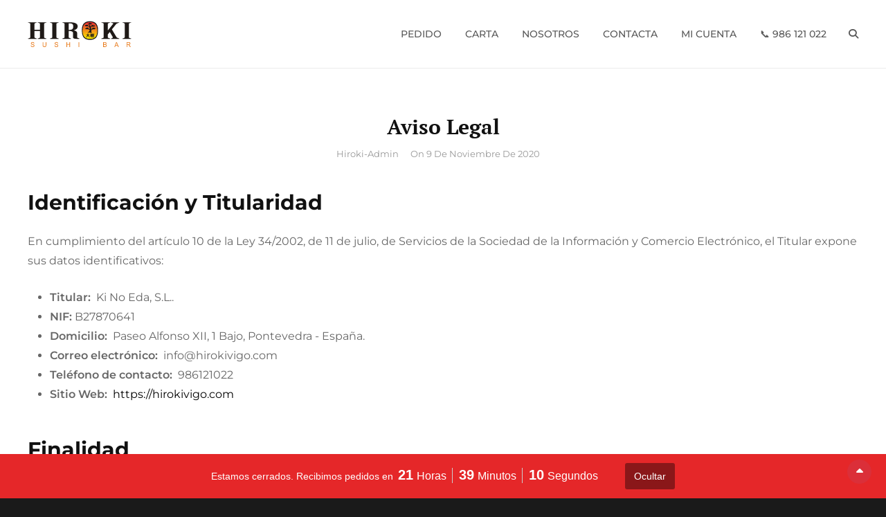

--- FILE ---
content_type: text/html; charset=UTF-8
request_url: https://hirokivigo.com/aviso-legal/
body_size: 15873
content:
<!DOCTYPE html>
<html lang="es">
<head>
	<meta charset="UTF-8">
	<meta name="viewport" content="width=device-width, initial-scale=1">
	<link rel="profile" href="http://gmpg.org/xfn/11">

	<title>Aviso Legal &#8211; Hiroki</title>
<meta name='robots' content='max-image-preview:large' />
	<style>img:is([sizes="auto" i], [sizes^="auto," i]) { contain-intrinsic-size: 3000px 1500px }</style>
	<link href='https://fonts.gstatic.com' crossorigin rel='preconnect' />
<link rel="alternate" type="application/rss+xml" title="Hiroki &raquo; Feed" href="https://hirokivigo.com/feed/" />
<link rel="alternate" type="application/rss+xml" title="Hiroki &raquo; Feed de los comentarios" href="https://hirokivigo.com/comments/feed/" />
<script type="text/javascript">
/* <![CDATA[ */
window._wpemojiSettings = {"baseUrl":"https:\/\/s.w.org\/images\/core\/emoji\/15.0.3\/72x72\/","ext":".png","svgUrl":"https:\/\/s.w.org\/images\/core\/emoji\/15.0.3\/svg\/","svgExt":".svg","source":{"concatemoji":"https:\/\/hirokivigo.com\/wp-includes\/js\/wp-emoji-release.min.js?ver=6.7.4"}};
/*! This file is auto-generated */
!function(i,n){var o,s,e;function c(e){try{var t={supportTests:e,timestamp:(new Date).valueOf()};sessionStorage.setItem(o,JSON.stringify(t))}catch(e){}}function p(e,t,n){e.clearRect(0,0,e.canvas.width,e.canvas.height),e.fillText(t,0,0);var t=new Uint32Array(e.getImageData(0,0,e.canvas.width,e.canvas.height).data),r=(e.clearRect(0,0,e.canvas.width,e.canvas.height),e.fillText(n,0,0),new Uint32Array(e.getImageData(0,0,e.canvas.width,e.canvas.height).data));return t.every(function(e,t){return e===r[t]})}function u(e,t,n){switch(t){case"flag":return n(e,"\ud83c\udff3\ufe0f\u200d\u26a7\ufe0f","\ud83c\udff3\ufe0f\u200b\u26a7\ufe0f")?!1:!n(e,"\ud83c\uddfa\ud83c\uddf3","\ud83c\uddfa\u200b\ud83c\uddf3")&&!n(e,"\ud83c\udff4\udb40\udc67\udb40\udc62\udb40\udc65\udb40\udc6e\udb40\udc67\udb40\udc7f","\ud83c\udff4\u200b\udb40\udc67\u200b\udb40\udc62\u200b\udb40\udc65\u200b\udb40\udc6e\u200b\udb40\udc67\u200b\udb40\udc7f");case"emoji":return!n(e,"\ud83d\udc26\u200d\u2b1b","\ud83d\udc26\u200b\u2b1b")}return!1}function f(e,t,n){var r="undefined"!=typeof WorkerGlobalScope&&self instanceof WorkerGlobalScope?new OffscreenCanvas(300,150):i.createElement("canvas"),a=r.getContext("2d",{willReadFrequently:!0}),o=(a.textBaseline="top",a.font="600 32px Arial",{});return e.forEach(function(e){o[e]=t(a,e,n)}),o}function t(e){var t=i.createElement("script");t.src=e,t.defer=!0,i.head.appendChild(t)}"undefined"!=typeof Promise&&(o="wpEmojiSettingsSupports",s=["flag","emoji"],n.supports={everything:!0,everythingExceptFlag:!0},e=new Promise(function(e){i.addEventListener("DOMContentLoaded",e,{once:!0})}),new Promise(function(t){var n=function(){try{var e=JSON.parse(sessionStorage.getItem(o));if("object"==typeof e&&"number"==typeof e.timestamp&&(new Date).valueOf()<e.timestamp+604800&&"object"==typeof e.supportTests)return e.supportTests}catch(e){}return null}();if(!n){if("undefined"!=typeof Worker&&"undefined"!=typeof OffscreenCanvas&&"undefined"!=typeof URL&&URL.createObjectURL&&"undefined"!=typeof Blob)try{var e="postMessage("+f.toString()+"("+[JSON.stringify(s),u.toString(),p.toString()].join(",")+"));",r=new Blob([e],{type:"text/javascript"}),a=new Worker(URL.createObjectURL(r),{name:"wpTestEmojiSupports"});return void(a.onmessage=function(e){c(n=e.data),a.terminate(),t(n)})}catch(e){}c(n=f(s,u,p))}t(n)}).then(function(e){for(var t in e)n.supports[t]=e[t],n.supports.everything=n.supports.everything&&n.supports[t],"flag"!==t&&(n.supports.everythingExceptFlag=n.supports.everythingExceptFlag&&n.supports[t]);n.supports.everythingExceptFlag=n.supports.everythingExceptFlag&&!n.supports.flag,n.DOMReady=!1,n.readyCallback=function(){n.DOMReady=!0}}).then(function(){return e}).then(function(){var e;n.supports.everything||(n.readyCallback(),(e=n.source||{}).concatemoji?t(e.concatemoji):e.wpemoji&&e.twemoji&&(t(e.twemoji),t(e.wpemoji)))}))}((window,document),window._wpemojiSettings);
/* ]]> */
</script>
<link rel='stylesheet' id='argpd-cookies-eu-banner-css' href='https://hirokivigo.com/wp-content/plugins/adapta-rgpd/assets/css/cookies-banner-classic.css?ver=1.3.9' type='text/css' media='all' />
<style id='wp-emoji-styles-inline-css' type='text/css'>

	img.wp-smiley, img.emoji {
		display: inline !important;
		border: none !important;
		box-shadow: none !important;
		height: 1em !important;
		width: 1em !important;
		margin: 0 0.07em !important;
		vertical-align: -0.1em !important;
		background: none !important;
		padding: 0 !important;
	}
</style>
<link rel='stylesheet' id='wp-block-library-css' href='https://hirokivigo.com/wp-includes/css/dist/block-library/style.min.css?ver=6.7.4' type='text/css' media='all' />
<style id='wp-block-library-theme-inline-css' type='text/css'>
.wp-block-audio :where(figcaption){color:#555;font-size:13px;text-align:center}.is-dark-theme .wp-block-audio :where(figcaption){color:#ffffffa6}.wp-block-audio{margin:0 0 1em}.wp-block-code{border:1px solid #ccc;border-radius:4px;font-family:Menlo,Consolas,monaco,monospace;padding:.8em 1em}.wp-block-embed :where(figcaption){color:#555;font-size:13px;text-align:center}.is-dark-theme .wp-block-embed :where(figcaption){color:#ffffffa6}.wp-block-embed{margin:0 0 1em}.blocks-gallery-caption{color:#555;font-size:13px;text-align:center}.is-dark-theme .blocks-gallery-caption{color:#ffffffa6}:root :where(.wp-block-image figcaption){color:#555;font-size:13px;text-align:center}.is-dark-theme :root :where(.wp-block-image figcaption){color:#ffffffa6}.wp-block-image{margin:0 0 1em}.wp-block-pullquote{border-bottom:4px solid;border-top:4px solid;color:currentColor;margin-bottom:1.75em}.wp-block-pullquote cite,.wp-block-pullquote footer,.wp-block-pullquote__citation{color:currentColor;font-size:.8125em;font-style:normal;text-transform:uppercase}.wp-block-quote{border-left:.25em solid;margin:0 0 1.75em;padding-left:1em}.wp-block-quote cite,.wp-block-quote footer{color:currentColor;font-size:.8125em;font-style:normal;position:relative}.wp-block-quote:where(.has-text-align-right){border-left:none;border-right:.25em solid;padding-left:0;padding-right:1em}.wp-block-quote:where(.has-text-align-center){border:none;padding-left:0}.wp-block-quote.is-large,.wp-block-quote.is-style-large,.wp-block-quote:where(.is-style-plain){border:none}.wp-block-search .wp-block-search__label{font-weight:700}.wp-block-search__button{border:1px solid #ccc;padding:.375em .625em}:where(.wp-block-group.has-background){padding:1.25em 2.375em}.wp-block-separator.has-css-opacity{opacity:.4}.wp-block-separator{border:none;border-bottom:2px solid;margin-left:auto;margin-right:auto}.wp-block-separator.has-alpha-channel-opacity{opacity:1}.wp-block-separator:not(.is-style-wide):not(.is-style-dots){width:100px}.wp-block-separator.has-background:not(.is-style-dots){border-bottom:none;height:1px}.wp-block-separator.has-background:not(.is-style-wide):not(.is-style-dots){height:2px}.wp-block-table{margin:0 0 1em}.wp-block-table td,.wp-block-table th{word-break:normal}.wp-block-table :where(figcaption){color:#555;font-size:13px;text-align:center}.is-dark-theme .wp-block-table :where(figcaption){color:#ffffffa6}.wp-block-video :where(figcaption){color:#555;font-size:13px;text-align:center}.is-dark-theme .wp-block-video :where(figcaption){color:#ffffffa6}.wp-block-video{margin:0 0 1em}:root :where(.wp-block-template-part.has-background){margin-bottom:0;margin-top:0;padding:1.25em 2.375em}
</style>
<style id='classic-theme-styles-inline-css' type='text/css'>
/*! This file is auto-generated */
.wp-block-button__link{color:#fff;background-color:#32373c;border-radius:9999px;box-shadow:none;text-decoration:none;padding:calc(.667em + 2px) calc(1.333em + 2px);font-size:1.125em}.wp-block-file__button{background:#32373c;color:#fff;text-decoration:none}
</style>
<style id='global-styles-inline-css' type='text/css'>
:root{--wp--preset--aspect-ratio--square: 1;--wp--preset--aspect-ratio--4-3: 4/3;--wp--preset--aspect-ratio--3-4: 3/4;--wp--preset--aspect-ratio--3-2: 3/2;--wp--preset--aspect-ratio--2-3: 2/3;--wp--preset--aspect-ratio--16-9: 16/9;--wp--preset--aspect-ratio--9-16: 9/16;--wp--preset--color--black: #000000;--wp--preset--color--cyan-bluish-gray: #abb8c3;--wp--preset--color--white: #ffffff;--wp--preset--color--pale-pink: #f78da7;--wp--preset--color--vivid-red: #cf2e2e;--wp--preset--color--luminous-vivid-orange: #ff6900;--wp--preset--color--luminous-vivid-amber: #fcb900;--wp--preset--color--light-green-cyan: #7bdcb5;--wp--preset--color--vivid-green-cyan: #00d084;--wp--preset--color--pale-cyan-blue: #8ed1fc;--wp--preset--color--vivid-cyan-blue: #0693e3;--wp--preset--color--vivid-purple: #9b51e0;--wp--preset--color--dark-gray: #666666;--wp--preset--color--gray: #fafafa;--wp--preset--color--medium-gray: #999999;--wp--preset--color--red: #db2f39;--wp--preset--gradient--vivid-cyan-blue-to-vivid-purple: linear-gradient(135deg,rgba(6,147,227,1) 0%,rgb(155,81,224) 100%);--wp--preset--gradient--light-green-cyan-to-vivid-green-cyan: linear-gradient(135deg,rgb(122,220,180) 0%,rgb(0,208,130) 100%);--wp--preset--gradient--luminous-vivid-amber-to-luminous-vivid-orange: linear-gradient(135deg,rgba(252,185,0,1) 0%,rgba(255,105,0,1) 100%);--wp--preset--gradient--luminous-vivid-orange-to-vivid-red: linear-gradient(135deg,rgba(255,105,0,1) 0%,rgb(207,46,46) 100%);--wp--preset--gradient--very-light-gray-to-cyan-bluish-gray: linear-gradient(135deg,rgb(238,238,238) 0%,rgb(169,184,195) 100%);--wp--preset--gradient--cool-to-warm-spectrum: linear-gradient(135deg,rgb(74,234,220) 0%,rgb(151,120,209) 20%,rgb(207,42,186) 40%,rgb(238,44,130) 60%,rgb(251,105,98) 80%,rgb(254,248,76) 100%);--wp--preset--gradient--blush-light-purple: linear-gradient(135deg,rgb(255,206,236) 0%,rgb(152,150,240) 100%);--wp--preset--gradient--blush-bordeaux: linear-gradient(135deg,rgb(254,205,165) 0%,rgb(254,45,45) 50%,rgb(107,0,62) 100%);--wp--preset--gradient--luminous-dusk: linear-gradient(135deg,rgb(255,203,112) 0%,rgb(199,81,192) 50%,rgb(65,88,208) 100%);--wp--preset--gradient--pale-ocean: linear-gradient(135deg,rgb(255,245,203) 0%,rgb(182,227,212) 50%,rgb(51,167,181) 100%);--wp--preset--gradient--electric-grass: linear-gradient(135deg,rgb(202,248,128) 0%,rgb(113,206,126) 100%);--wp--preset--gradient--midnight: linear-gradient(135deg,rgb(2,3,129) 0%,rgb(40,116,252) 100%);--wp--preset--font-size--small: 14px;--wp--preset--font-size--medium: 20px;--wp--preset--font-size--large: 35px;--wp--preset--font-size--x-large: 42px;--wp--preset--font-size--normal: 18px;--wp--preset--font-size--huge: 42px;--wp--preset--spacing--20: 0.44rem;--wp--preset--spacing--30: 0.67rem;--wp--preset--spacing--40: 1rem;--wp--preset--spacing--50: 1.5rem;--wp--preset--spacing--60: 2.25rem;--wp--preset--spacing--70: 3.38rem;--wp--preset--spacing--80: 5.06rem;--wp--preset--shadow--natural: 6px 6px 9px rgba(0, 0, 0, 0.2);--wp--preset--shadow--deep: 12px 12px 50px rgba(0, 0, 0, 0.4);--wp--preset--shadow--sharp: 6px 6px 0px rgba(0, 0, 0, 0.2);--wp--preset--shadow--outlined: 6px 6px 0px -3px rgba(255, 255, 255, 1), 6px 6px rgba(0, 0, 0, 1);--wp--preset--shadow--crisp: 6px 6px 0px rgba(0, 0, 0, 1);}:where(.is-layout-flex){gap: 0.5em;}:where(.is-layout-grid){gap: 0.5em;}body .is-layout-flex{display: flex;}.is-layout-flex{flex-wrap: wrap;align-items: center;}.is-layout-flex > :is(*, div){margin: 0;}body .is-layout-grid{display: grid;}.is-layout-grid > :is(*, div){margin: 0;}:where(.wp-block-columns.is-layout-flex){gap: 2em;}:where(.wp-block-columns.is-layout-grid){gap: 2em;}:where(.wp-block-post-template.is-layout-flex){gap: 1.25em;}:where(.wp-block-post-template.is-layout-grid){gap: 1.25em;}.has-black-color{color: var(--wp--preset--color--black) !important;}.has-cyan-bluish-gray-color{color: var(--wp--preset--color--cyan-bluish-gray) !important;}.has-white-color{color: var(--wp--preset--color--white) !important;}.has-pale-pink-color{color: var(--wp--preset--color--pale-pink) !important;}.has-vivid-red-color{color: var(--wp--preset--color--vivid-red) !important;}.has-luminous-vivid-orange-color{color: var(--wp--preset--color--luminous-vivid-orange) !important;}.has-luminous-vivid-amber-color{color: var(--wp--preset--color--luminous-vivid-amber) !important;}.has-light-green-cyan-color{color: var(--wp--preset--color--light-green-cyan) !important;}.has-vivid-green-cyan-color{color: var(--wp--preset--color--vivid-green-cyan) !important;}.has-pale-cyan-blue-color{color: var(--wp--preset--color--pale-cyan-blue) !important;}.has-vivid-cyan-blue-color{color: var(--wp--preset--color--vivid-cyan-blue) !important;}.has-vivid-purple-color{color: var(--wp--preset--color--vivid-purple) !important;}.has-black-background-color{background-color: var(--wp--preset--color--black) !important;}.has-cyan-bluish-gray-background-color{background-color: var(--wp--preset--color--cyan-bluish-gray) !important;}.has-white-background-color{background-color: var(--wp--preset--color--white) !important;}.has-pale-pink-background-color{background-color: var(--wp--preset--color--pale-pink) !important;}.has-vivid-red-background-color{background-color: var(--wp--preset--color--vivid-red) !important;}.has-luminous-vivid-orange-background-color{background-color: var(--wp--preset--color--luminous-vivid-orange) !important;}.has-luminous-vivid-amber-background-color{background-color: var(--wp--preset--color--luminous-vivid-amber) !important;}.has-light-green-cyan-background-color{background-color: var(--wp--preset--color--light-green-cyan) !important;}.has-vivid-green-cyan-background-color{background-color: var(--wp--preset--color--vivid-green-cyan) !important;}.has-pale-cyan-blue-background-color{background-color: var(--wp--preset--color--pale-cyan-blue) !important;}.has-vivid-cyan-blue-background-color{background-color: var(--wp--preset--color--vivid-cyan-blue) !important;}.has-vivid-purple-background-color{background-color: var(--wp--preset--color--vivid-purple) !important;}.has-black-border-color{border-color: var(--wp--preset--color--black) !important;}.has-cyan-bluish-gray-border-color{border-color: var(--wp--preset--color--cyan-bluish-gray) !important;}.has-white-border-color{border-color: var(--wp--preset--color--white) !important;}.has-pale-pink-border-color{border-color: var(--wp--preset--color--pale-pink) !important;}.has-vivid-red-border-color{border-color: var(--wp--preset--color--vivid-red) !important;}.has-luminous-vivid-orange-border-color{border-color: var(--wp--preset--color--luminous-vivid-orange) !important;}.has-luminous-vivid-amber-border-color{border-color: var(--wp--preset--color--luminous-vivid-amber) !important;}.has-light-green-cyan-border-color{border-color: var(--wp--preset--color--light-green-cyan) !important;}.has-vivid-green-cyan-border-color{border-color: var(--wp--preset--color--vivid-green-cyan) !important;}.has-pale-cyan-blue-border-color{border-color: var(--wp--preset--color--pale-cyan-blue) !important;}.has-vivid-cyan-blue-border-color{border-color: var(--wp--preset--color--vivid-cyan-blue) !important;}.has-vivid-purple-border-color{border-color: var(--wp--preset--color--vivid-purple) !important;}.has-vivid-cyan-blue-to-vivid-purple-gradient-background{background: var(--wp--preset--gradient--vivid-cyan-blue-to-vivid-purple) !important;}.has-light-green-cyan-to-vivid-green-cyan-gradient-background{background: var(--wp--preset--gradient--light-green-cyan-to-vivid-green-cyan) !important;}.has-luminous-vivid-amber-to-luminous-vivid-orange-gradient-background{background: var(--wp--preset--gradient--luminous-vivid-amber-to-luminous-vivid-orange) !important;}.has-luminous-vivid-orange-to-vivid-red-gradient-background{background: var(--wp--preset--gradient--luminous-vivid-orange-to-vivid-red) !important;}.has-very-light-gray-to-cyan-bluish-gray-gradient-background{background: var(--wp--preset--gradient--very-light-gray-to-cyan-bluish-gray) !important;}.has-cool-to-warm-spectrum-gradient-background{background: var(--wp--preset--gradient--cool-to-warm-spectrum) !important;}.has-blush-light-purple-gradient-background{background: var(--wp--preset--gradient--blush-light-purple) !important;}.has-blush-bordeaux-gradient-background{background: var(--wp--preset--gradient--blush-bordeaux) !important;}.has-luminous-dusk-gradient-background{background: var(--wp--preset--gradient--luminous-dusk) !important;}.has-pale-ocean-gradient-background{background: var(--wp--preset--gradient--pale-ocean) !important;}.has-electric-grass-gradient-background{background: var(--wp--preset--gradient--electric-grass) !important;}.has-midnight-gradient-background{background: var(--wp--preset--gradient--midnight) !important;}.has-small-font-size{font-size: var(--wp--preset--font-size--small) !important;}.has-medium-font-size{font-size: var(--wp--preset--font-size--medium) !important;}.has-large-font-size{font-size: var(--wp--preset--font-size--large) !important;}.has-x-large-font-size{font-size: var(--wp--preset--font-size--x-large) !important;}
:where(.wp-block-post-template.is-layout-flex){gap: 1.25em;}:where(.wp-block-post-template.is-layout-grid){gap: 1.25em;}
:where(.wp-block-columns.is-layout-flex){gap: 2em;}:where(.wp-block-columns.is-layout-grid){gap: 2em;}
:root :where(.wp-block-pullquote){font-size: 1.5em;line-height: 1.6;}
</style>
<link rel='stylesheet' id='contact-form-7-css' href='https://hirokivigo.com/wp-content/plugins/contact-form-7/includes/css/styles.css?ver=6.1.4' type='text/css' media='all' />
<link rel='stylesheet' id='easy_store_vacation-css' href='https://hirokivigo.com/wp-content/plugins/easy-store-vacation/public/css/easy_store_vacation-public.css?ver=1.1.6' type='text/css' media='all' />
<link rel='stylesheet' id='dashicons-css' href='https://hirokivigo.com/wp-includes/css/dashicons.min.css?ver=6.7.4' type='text/css' media='all' />
<link rel='stylesheet' id='wooopenclose-core-css' href='https://hirokivigo.com/wp-content/plugins/woc-open-close/assets/front/css/pb-core-styles.css?ver=4.9.6' type='text/css' media='all' />
<link rel='stylesheet' id='jbox-popup-css' href='https://hirokivigo.com/wp-content/plugins/woc-open-close/assets/front/css/jBox.all.css?ver=4.9.6' type='text/css' media='all' />
<link rel='stylesheet' id='wooopenclose-front-css' href='https://hirokivigo.com/wp-content/plugins/woc-open-close/assets/front/css/style.css?ver=4.9.6' type='text/css' media='all' />
<link rel='stylesheet' id='wooopenclose-tool-tip-css' href='https://hirokivigo.com/wp-content/plugins/woc-open-close/assets/hint.min.css?ver=4.9.6' type='text/css' media='all' />
<link rel='stylesheet' id='wooopenclose_pro_style-css' href='https://hirokivigo.com/wp-content/plugins/woc-open-close/assets/front/css/pro.css?ver=4.9.6' type='text/css' media='all' />
<link rel='stylesheet' id='woocommerce-layout-css' href='https://hirokivigo.com/wp-content/plugins/woocommerce/assets/css/woocommerce-layout.css?ver=10.1.3' type='text/css' media='all' />
<link rel='stylesheet' id='woocommerce-smallscreen-css' href='https://hirokivigo.com/wp-content/plugins/woocommerce/assets/css/woocommerce-smallscreen.css?ver=10.1.3' type='text/css' media='only screen and (max-width: 768px)' />
<link rel='stylesheet' id='woocommerce-general-css' href='https://hirokivigo.com/wp-content/plugins/woocommerce/assets/css/woocommerce.css?ver=10.1.3' type='text/css' media='all' />
<style id='woocommerce-inline-inline-css' type='text/css'>
.woocommerce form .form-row .required { visibility: visible; }
</style>
<link rel='stylesheet' id='brands-styles-css' href='https://hirokivigo.com/wp-content/plugins/woocommerce/assets/css/brands.css?ver=10.1.3' type='text/css' media='all' />
<link rel='stylesheet' id='catch-foodmania-fonts-css' href='https://hirokivigo.com/wp-content/fonts/c1dcf3ed6ed1fb2dfb6970dd49bec61a.css' type='text/css' media='all' />
<link rel='stylesheet' id='font-awesome-css' href='https://hirokivigo.com/wp-content/themes/catch-foodmania/assets/css/font-awesome/css/all.min.css?ver=6.7.2' type='text/css' media='all' />
<link rel='stylesheet' id='catch-foodmania-style-css' href='https://hirokivigo.com/wp-content/themes/catch-foodmania/style.css?ver=20250805-102524' type='text/css' media='all' />
<style id='catch-foodmania-style-inline-css' type='text/css'>
.testimonials-content-wrapper {  background-image: url("https://hirokivigo.com/wp-content/themes/catch-foodmania/assets/images/recent-posts-section-bg.png"); background-position: left top; background-repeat: repeat; background-attachment: scroll; background-size: auto;}
.menu-content-wrapper {  background-image: url("https://hirokivigo.com/wp-content/themes/catch-foodmania/assets/images/food-menu-bg.png"); background-position: left top; background-repeat: repeat; background-attachment: scroll; background-size: cover;}
</style>
<link rel='stylesheet' id='catch-foodmania-block-style-css' href='https://hirokivigo.com/wp-content/themes/catch-foodmania/assets/css/blocks.css?ver=1.0' type='text/css' media='all' />
<script type="text/javascript" src="https://hirokivigo.com/wp-includes/js/jquery/jquery.min.js?ver=3.7.1" id="jquery-core-js"></script>
<script type="text/javascript" src="https://hirokivigo.com/wp-includes/js/jquery/jquery-migrate.min.js?ver=3.4.1" id="jquery-migrate-js"></script>
<script type="text/javascript" src="https://hirokivigo.com/wp-content/plugins/adapta-rgpd/assets/js/cookies-eu-banner.js?ver=1.3.9" id="argpd-cookies-eu-banner-js"></script>
<script type="text/javascript" src="https://hirokivigo.com/wp-content/plugins/easy-store-vacation/public/js/easy_store_vacation-public.js?ver=1.1.6" id="easy_store_vacation-js"></script>
<script type="text/javascript" src="https://hirokivigo.com/wp-content/plugins/woocommerce/assets/js/jquery-blockui/jquery.blockUI.min.js?ver=2.7.0-wc.10.1.3" id="jquery-blockui-js" defer="defer" data-wp-strategy="defer"></script>
<script type="text/javascript" id="wc-add-to-cart-js-extra">
/* <![CDATA[ */
var wc_add_to_cart_params = {"ajax_url":"\/wp-admin\/admin-ajax.php","wc_ajax_url":"\/?wc-ajax=%%endpoint%%","i18n_view_cart":"Ver carrito","cart_url":"https:\/\/hirokivigo.com\/carrito\/","is_cart":"","cart_redirect_after_add":"no"};
/* ]]> */
</script>
<script type="text/javascript" src="https://hirokivigo.com/wp-content/plugins/woocommerce/assets/js/frontend/add-to-cart.min.js?ver=10.1.3" id="wc-add-to-cart-js" defer="defer" data-wp-strategy="defer"></script>
<script type="text/javascript" src="https://hirokivigo.com/wp-content/plugins/woocommerce/assets/js/js-cookie/js.cookie.min.js?ver=2.1.4-wc.10.1.3" id="js-cookie-js" defer="defer" data-wp-strategy="defer"></script>
<script type="text/javascript" id="woocommerce-js-extra">
/* <![CDATA[ */
var woocommerce_params = {"ajax_url":"\/wp-admin\/admin-ajax.php","wc_ajax_url":"\/?wc-ajax=%%endpoint%%","i18n_password_show":"Mostrar contrase\u00f1a","i18n_password_hide":"Ocultar contrase\u00f1a"};
/* ]]> */
</script>
<script type="text/javascript" src="https://hirokivigo.com/wp-content/plugins/woocommerce/assets/js/frontend/woocommerce.min.js?ver=10.1.3" id="woocommerce-js" defer="defer" data-wp-strategy="defer"></script>
<link rel="https://api.w.org/" href="https://hirokivigo.com/wp-json/" /><link rel="alternate" title="JSON" type="application/json" href="https://hirokivigo.com/wp-json/wp/v2/pages/151" /><link rel="EditURI" type="application/rsd+xml" title="RSD" href="https://hirokivigo.com/xmlrpc.php?rsd" />
<meta name="generator" content="WordPress 6.7.4" />
<meta name="generator" content="WooCommerce 10.1.3" />
<link rel="canonical" href="https://hirokivigo.com/aviso-legal/" />
<link rel='shortlink' href='https://hirokivigo.com/?p=151' />
<link rel="alternate" title="oEmbed (JSON)" type="application/json+oembed" href="https://hirokivigo.com/wp-json/oembed/1.0/embed?url=https%3A%2F%2Fhirokivigo.com%2Faviso-legal%2F" />
<link rel="alternate" title="oEmbed (XML)" type="text/xml+oembed" href="https://hirokivigo.com/wp-json/oembed/1.0/embed?url=https%3A%2F%2Fhirokivigo.com%2Faviso-legal%2F&#038;format=xml" />
<style id="wfs-inline-css">
      .fs-btn-primary,
      .wfsmodal-header .modal__close,
      .wfs-modal-minus input,
      .wfs-modal-plus input,
      .wfsmodal-footer .wfs-modal-add-to-cart a,
      .wfs-service-modal-container .nav-tabs li a.active,
      .wfs-service-modal-container button.wfs-update-service,
      .wfs-sidebar-menu ul li a span.wfs-items-count.active,
      .wfs-schedule-nav-group a.active, a.wfs-mini-cart-icon  {
        background-color: #ee7520 !important;
      }
      .fs-btn-primary:hover, a.wfs-mini-cart-icon:hover {
        background-color: #ffffff !important;
      }
      .wfs-category-title,
      .wfs-expand-cart i,
      .wfs-compress-cart i,
      .wfs-close-cart-icon i,
      .wfs-cart-purchase-actions-mobile > a i,
      .wfs-cart-service-settings .wfs-change-service {
        color: #ee7520 !important;
      }
      .wfs-cart-wrapper .wfs-close-cart-icon {
        background-color: #ee7520 !important;
      }
      .fs-btn-link,
      .wfs-food-item-title:hover,
      .wfs-expand-cart i:hover,
      .wfs-compress-cart i:hover,
      .wfs-close-cart-icon i:hover,
      .wfs-loop-category__title:hover {
        color: #ffffff !important;
      }.wfs-sidebar-menu ul a {
    font-size: 13px;
}

h3.wfs-category-title {
    font-size: 20px;
    font-weight: 600;
}

.fs-btn-primary {
   border: 1px solid #ee7520 !important;
 }

.wfsmodal-container {
    margin-top: 106px !important;
    margin-right: 20px;
    margin-left: 20px;
}

.fs-btn-primary {
    border: 1px solid #ee7520 !important;
    background: white !important;
    color: black !important;
}

.wfs-food-item-title {
    text-decoration: none !important;
    font-size: 18px;
    font-weight: 500;
}

.woocommerce-Price-amount.amount {
    font-weight: 500;
    color: #ee7520 !important;
    font-size: 15px !important;
    font-family: 'Montserrat';
}</style>	<noscript><style>.woocommerce-product-gallery{ opacity: 1 !important; }</style></noscript>
	

<meta name="robots" content="noindex,follow" />

<style type="text/css">.recentcomments a{display:inline !important;padding:0 !important;margin:0 !important;}</style>		<style type="text/css">
					.site-title,
			.site-description {
				position: absolute;
				clip: rect(1px, 1px, 1px, 1px);
			}
				</style>
				<style type="text/css" id="wp-custom-css">
			a, .main-navigation a, body .site-header-menu .mobile-header-top .header-top-content li, body .site-header-menu .mobile-header-top .header-top-content li a, .menu-toggle, .dropdown-toggle, .search-submit, .item-price, .more-link, .entry-title a, .widget a, .author a, .section-description, .testimonials-content-wrapper .entry-title a, .entry-footer .entry-meta a:hover, .entry-footer .entry-meta a:focus, .comment-metadata .edit-link a:hover, .comment-metadata .edit-link a:focus, .hero-content-wrapper .entry-title span, .contact-details li>span, .contact-details li span a, .woocommerce-tabs .panel h2:first-of-type, ul.products li.product .woocommerce-loop-product__title, .woocommerce .product-container .wc-forward, .woocommerce-tabs ul.tabs li a:hover, .woocommerce-tabs ul.tabs li a:focus, .woocommerce-tabs ul.tabs li.active a, span.price ins, p.price ins, .woocommerce-pagination ul li span.current, .woocommerce-pagination ul li a:hover
Especificidad: (0,3,3)
 {
    color: #000 !important;
}

@media screen and (min-width: 64em) {
    .navigation-classic.absolute-header .main-navigation a, .absolute-header .site-header-cart .cart-contents, .absolute-header .menu-toggle {
        color: rgb(0 0 0 / 65%);
    }
}		</style>
		</head>

<body class="page-template-default page page-id-151 wp-custom-logo wp-embed-responsive theme-catch-foodmania woocommerce-no-js navigation-classic no-sidebar full-width-layout fluid-layout no-header-media-image no-header-media-text no-featured-slider content-has-padding-top">

		
	<div id="page" class="site">
		<a class="skip-link screen-reader-text" href="#content">Skip to content</a>

		<header id="masthead" class="site-header">
			<div class="site-header-main">
				<div class="site-branding">
	<a href="https://hirokivigo.com/" class="custom-logo-link" rel="home"><img width="300001" height="76262" src="https://hirokivigo.com/wp-content/uploads/2023/05/hiroki_logo.svg" class="custom-logo" alt="hiroki logo" decoding="async" fetchpriority="high" /></a>
	<a class="scrolled-logo-link" href="https://hirokivigo.com/" title="Hiroki">
		
		<img class="scrolled-logo" alt="Hiroki" src="https://hirokivigo.com/wp-content/uploads/2023/05/hiroki_logo.svg">
	</a>
	
	<div class="site-identity">
					<p class="site-title"><a href="https://hirokivigo.com/" rel="home">Hiroki</a></p>
		
					<p class="site-description">Sushi bar</p>
			</div>
</div><!-- .site-branding -->

				<div class="nav-search-wrap">

					<div id="site-header-menu" class="site-header-menu">
	<div id="primary-menu-wrapper" class="menu-wrapper">
		<div class="menu-toggle-wrapper">
			<button id="menu-toggle" class="menu-toggle" aria-controls="top-menu" aria-expanded="false">
				<span class="menu-label">Menu</span>
			</button>
		</div><!-- .menu-toggle-wrapper -->

		<div class="menu-inside-wrapper">
			
				<nav id="site-navigation" class="main-navigation" role="navigation" aria-label="Primary Menu">
					<ul id="primary-menu" class="menu nav-menu"><li id="menu-item-1026" class="menu-item menu-item-type-post_type menu-item-object-page menu-item-1026"><a href="https://hirokivigo.com/pedido-online/">Pedido</a></li>
<li id="menu-item-556" class="menu-item menu-item-type-custom menu-item-object-custom menu-item-556"><a href="https://qr.recafy.com/hiroki">Carta</a></li>
<li id="menu-item-560" class="menu-item menu-item-type-post_type menu-item-object-page menu-item-560"><a href="https://hirokivigo.com/historia/">Nosotros</a></li>
<li id="menu-item-124" class="menu-item menu-item-type-post_type menu-item-object-page menu-item-124"><a href="https://hirokivigo.com/contacta/">Contacta</a></li>
<li id="menu-item-1306" class="menu-item menu-item-type-post_type menu-item-object-page menu-item-1306"><a href="https://hirokivigo.com/mi-cuenta/">Mi cuenta</a></li>
<li id="menu-item-524" class="menu-item menu-item-type-custom menu-item-object-custom menu-item-524"><a href="tel:+34986121022">📞 986 121 022</a></li>
</ul>
			
				</nav><!-- .main-navigation -->

			<div class="mobile-social-search">

								<div class="search-container">
					

<form role="search" method="get" class="search-form" action="https://hirokivigo.com/">
	<label for="search-form-6977d600dac43">
		<span class="screen-reader-text">Search for:</span>
		<input type="search" id="search-form-6977d600dac43" class="search-field" placeholder="Search ..." value="" name="s" title="Search for:">
	</label>
	
	<button type="submit" class="search-submit fa fa-search"></button>
</form>
				</div>
							</div><!-- .mobile-social-search -->
		</div><!-- .menu-inside-wrapper -->
	</div><!-- #primary-menu-wrapper.menu-wrapper -->

		<div id="primary-search-wrapper" class="menu-wrapper">
		
		<div class="menu-toggle-wrapper">
			<button id="social-search-toggle" class="menu-toggle">
				<span class="menu-label screen-reader-text">Search</span>
			</button>
		</div><!-- .menu-toggle-wrapper -->

		<div class="menu-inside-wrapper">
			<div class="search-container">
				

<form role="search" method="get" class="search-form" action="https://hirokivigo.com/">
	<label for="search-form-6977d600dacdd">
		<span class="screen-reader-text">Search for:</span>
		<input type="search" id="search-form-6977d600dacdd" class="search-field" placeholder="Search ..." value="" name="s" title="Search for:">
	</label>
	
	<button type="submit" class="search-submit fa fa-search"></button>
</form>
			</div>
		</div><!-- .menu-inside-wrapper -->
	</div><!-- #social-search-wrapper.menu-wrapper -->
	</div><!-- .site-header-menu -->


				</div>

			</div> <!-- .site-header-main -->
		</header><!-- #masthead -->

		<div class="below-site-header">

			<div class="site-overlay"><span class="screen-reader-text">Site Overlay</span></div>

			







			<div id="content" class="site-content">
				<div class="wrapper">
	<div id="primary" class="content-area">
		<main id="main" class="site-main">
			<div class="singular-content-wrap">
				
<article id="post-151" class="post-151 page type-page status-publish hentry">
	<!-- Page/Post Single Image Disabled or No Image set in Post Thumbnail -->
	<div class="entry-container">
		
		<header class="entry-header">
			<h1 class="entry-title">Aviso Legal</h1>			<div class="entry-meta">
				<span class="byline"> <span class="author-label screen-reader-text">By </span><span class="author vcard"><a class="url fn n" href="https://hirokivigo.com/author/hiroki-admin/">hiroki-admin</a></span></span><span class="posted-on"><span class="date-label"> on </span><a href="https://hirokivigo.com/aviso-legal/" rel="bookmark"><time class="entry-date published updated" datetime="2020-11-09T17:15:37+01:00">9 de noviembre de 2020</time></a></span>			</div><!-- .entry-meta -->
		</header><!-- .entry-header -->

		
		<div class="entry-content">
			
<h2>Identificación y Titularidad</h2>

<p>
		En cumplimiento del artículo 10 de la Ley 34/2002, de 11 de julio, de Servicios de la Sociedad de la Información y Comercio Electrónico, el Titular expone sus datos identificativos:
</p>

<p>
	<ul>		
		<li>
			<b>Titular:</b>&nbsp;		
			Ki No Eda, S.L..
			
		</li>
		
		<li>
			<b>NIF:</b>&nbsp;B27870641
			
		</li>


		<li>
			<b>Domicilio:</b>&nbsp;
			 Paseo Alfonso XII, 1 Bajo,  Pontevedra - España.
		</li>
		
		<li>
			<b>Correo electrónico:</b>&nbsp;
			info@hirokivigo.com
		</li>
		
		<li>
			<b>Teléfono de contacto:</b>&nbsp;
			986121022
		</li>

		<li>
			<b>Sitio Web:</b>&nbsp;
			<a href="https://hirokivigo.com">https://hirokivigo.com</a>
		</li>
	</ul>
</p>

<h2>Finalidad</h2>
<p>
	La finalidad del Sitio Web es: Restaurante con servicio delivery online..	
</p>


<h2>Condiciones de Uso</h2>
<p>
	La utilización del Sitio Web le otorga la condición de Usuario, e implica la aceptación completa de todas las cláusulas y condiciones de uso incluidas en las páginas:
	<ul>		
		<li><a href="https://hirokivigo.com/aviso-legal/">Aviso Legal</a></li>
		<li><a href="https://hirokivigo.com/politica-privacidad/">Política de Privacidad</a></li>
		<li><a href="https://hirokivigo.com/politica-de-cookies/">Política de Cookies</a></li>
	</ul>	
</p>

<p>
	Si no estuviera conforme con todas y cada una de estas cláusulas y condiciones absténgase de utilizar el Sitio Web.
</p>

<p>	
	El acceso al Sitio Web no supone, en modo alguno, el inicio de una relación comercial con el Titular.
</p>

<p>	
	A través del Sitio Web, el Titular le facilita el acceso y la utilización de diversos contenidos que el Titular y/o sus colaboradores han publicado por medio de Internet.
</p>

<p>
	A tal efecto, está obligado y comprometido a NO utilizar cualquiera de los contenidos del Sitio Web con fines o efectos ilícitos, prohibidos en este Aviso Legal o por la legislación vigente, lesivos de los derechos e intereses de terceros, o que de cualquier forma puedan dañar, inutilizar, sobrecargar, deteriorar o impedir la normal utilización de los contenidos, los equipos informáticos o los documentos, archivos y toda clase de contenidos almacenados en cualquier equipo informático propios o contratados por el Titular, de otros usuarios o de cualquier usuario de Internet.
</p>



<h2>Mayoría de edad</h2>
<p>

	Debe tener al menos 18 años de edad para usar los servicios ofrecidos por el Titular o la mayoría de edad que se requiera su país para registrarse en el Sitio Web o utilizarlo. Si reside en un país que no pertenezca a la Unión Europea, debe tener al menos 13 años de edad para usar el sitio Web o la mayoría de edad que se requiera su país para registrarse en el sitio Web o utilizarlo. 	
	</p>
<p>	

	Además de tener la edad mínima requerida para usar el sitio Web en virtud de la ley aplicable, si no tiene la edad suficiente para poder las condiciones en su país, su padre, madre, o tutor deben aceptar las condiciones en su nombre.
	</p>



<h2>Medidas de seguridad</h2>
<p>
	Los datos personales que facilite al Titular pueden ser almacenados en bases de datos automatizadas o no, cuya titularidad corresponde en exclusiva al Titular, que asume todas las medidas de índole técnica, organizativa y de seguridad que garantizan la confidencialidad, integridad y calidad de la información contenida en las mismas de acuerdo con lo establecido en la normativa vigente en protección de datos.
</p>
<p>
	No obstante, debe ser consciente de que las medidas de seguridad de los sistemas informáticos en Internet no son enteramente fiables y que, por tanto el Titular no puede garantizar la inexistencia de virus u otros elementos que puedan producir alteraciones en los sistemas informáticos (software y hardware) del Usuario o en sus documentos electrónicos y ficheros contenidos en los mismos aunque el Titular pone todos los medios necesarios y toma las medidas de seguridad oportunas para evitar la presencia de estos elementos dañinos.
</p>


<h2>Tratamiento de Datos Personales</h2>
<p>	
	Puede consultar toda la información relativa al tratamiento de datos personales que recoge el Titular en la página de  <a href="https://hirokivigo.com/politica-privacidad/">Política de Privacidad</a>.
</p>

<h2>Contenidos</h2>
<p>
	El Titular ha obtenido la información, el contenido multimedia y los materiales incluidos en el Sitio Web de fuentes que considera fiables, pero, si bien ha tomado todas las medidas razonables para asegurar que la información contenida es correcta, el Titular no garantiza que sea exacta, completa o actualizada. El Titular declina expresamente cualquier responsabilidad por error u omisión en la información contenida en las páginas del Sitio Web.
</p>

<p>
	Queda prohibido transmitir o enviar a través del Sitio Web cualquier contenido ilegal o ilícito, virus informáticos, o mensajes que, en general, afecten o violen derechos del Titular o de terceros.
</p>

<p>
	Los contenidos del Sitio Web tienen únicamente una finalidad informativa y bajo ninguna circunstancia deben usarse ni considerarse como oferta de venta, solicitud de una oferta de compra ni recomendación para realizar cualquier otra operación, salvo que así se indique expresamente.
</p>

<p>
	El Titular se reserva el derecho a modificar, suspender, cancelar o restringir el contenido del Sitio Web, los vínculos o la información obtenida a través del Sitio Web, sin necesidad de previo aviso.
</p>

<p>
	El Titular no es responsable de los daños y perjuicios que pudieran derivarse de la utilización de la información del Sitio Web o de la contenida en las redes sociales del Titular.
</p>


<h2>Política de cookies</h2>
<p>
	Puede consultar toda la información relativa a la política de recogida y tratamiento de las cookies en la página de  <a href="https://hirokivigo.com/politica-de-cookies/">Política de Cookies</a>.
</p>


<h2>Enlaces a otros sitios Web</h2>
<p>
	El Titular puede proporcionarle acceso a sitios Web de terceros mediante enlaces con la finalidad exclusiva de informar sobre la existencia de otras fuentes de información en Internet en las que podrá ampliar los datos ofrecidos en el Sitio Web.
</p>

<p>	
	Estos enlaces a otros sitios Web no suponen en ningún caso una sugerencia o recomendación para que usted visite las páginas web de destino, que están fuera del control del Titular, por lo que el Titular no es responsable del contenido de los sitios web vinculados ni del resultado que obtenga al seguir los enlaces.
	Asimismo, el Titular no responde de los links o enlaces ubicados en los sitios web vinculados a los que le proporciona acceso.
</p>

<p>
	El establecimiento del enlace no implica en ningún caso la existencia de relaciones entre el Titular y el propietario del sitio en el que se establezca el enlace, ni la aceptación o aprobación por parte del Titular de sus contenidos o servicios.
</p>

<p>	
	Si accede a un sitio web externo desde un enlace que encuentre en el Sitio Web usted deberá leer la propia política de privacidad del otro sitio web que puede ser diferente de la de este sitio Web.
</p>



<h2>Propiedad intelectual e industrial</h2>
<p>
	Todos los derechos están reservados.
</p>
<p>
	Todo acceso a este Sitio Web está sujeto a las siguientes condiciones: la reproducción, almacenaje permanente y la difusión de los contenidos o cualquier otro uso que tenga finalidad pública o comercial queda expresamente prohibida sin el consentimiento previo expreso y por escrito del Titular.
</p>


<h2>Limitación de responsabilidad</h2>
<p>
	La información y servicios incluidos o disponibles a través del Sitio Web pueden incluir incorrecciones o errores tipográficos. De forma periódica el Titular incorpora mejoras y/o cambios a la información contenida y/o los Servicios que puede introducir en cualquier momento.
</p>
<p>
	El Titular no declara ni garantiza que los servicios o contenidos sean interrumpidos o que estén libres de errores, que los defectos sean corregidos, o que el servicio o el servidor que lo pone a disposición estén libres de virus u otros componentes nocivos sin perjuicio de que el Titular realiza todos los esfuerzos en evitar este tipo de incidentes.
</p>
<p>
	El Titular declina cualquier responsabilidad en caso de que existan interrupciones o un mal funcionamiento de los Servicios o contenidos ofrecidos en Internet, cualquiera que sea su causa. Asimismo, el Titular no se hace responsable por caídas de la red, pérdidas de negocio a consecuencia de dichas caídas, suspensiones temporales de fluido eléctrico o cualquier otro tipo de daño indirecto que te pueda ser causado por causas ajenas a el Titular.
</p>
<p>
	Antes de tomar decisiones y/o acciones con base a la información incluida en el Sitio Web, el Titular le recomienda comprobar y contrastar la información recibida con otras fuentes.
</p>



<h2>Jurisdicción</h2>
<p>	
	Este Aviso Legal se rige íntegramente por la legislación española.
</p>


<h2>Contacto</h2>
<p>	
	En caso de que usted tenga cualquier duda acerca de este Aviso Legal o quiera realizar cualquier comentario sobre el Sitio Web, puede enviar un mensaje de correo electrónico a la dirección: info@hirokivigo.com
</p>
		</div><!-- .entry-content -->

				</div> <!-- .entry-container -->
</article><!-- #post-151 -->
				</div> <!-- singular-content-wrap -->
		</main><!-- #main -->
	</div><!-- #primary -->


			</div><!-- .wrapper -->
		</div><!-- #content -->

		<footer id="colophon" class="site-footer">
			
			
			

	<aside id="tertiary" class="widget-area footer-widget-area one" role="complementary">
		<div class="wrapper">
							<div class="widget-column footer-widget-3">
					<section id="nav_menu-3" class="widget widget_nav_menu"><h2 class="widget-title">Info Legal</h2><div class="menu-legal-container"><ul id="menu-legal" class="menu"><li id="menu-item-161" class="menu-item menu-item-type-post_type menu-item-object-page menu-item-161"><a href="https://hirokivigo.com/politica-de-cookies/">Política de Cookies</a></li>
<li id="menu-item-163" class="menu-item menu-item-type-post_type menu-item-object-page menu-item-privacy-policy menu-item-163"><a rel="privacy-policy" href="https://hirokivigo.com/politica-privacidad/">Política de Privacidad</a></li>
<li id="menu-item-162" class="menu-item menu-item-type-post_type menu-item-object-page current-menu-item page_item page-item-151 current_page_item menu-item-162"><a href="https://hirokivigo.com/aviso-legal/" aria-current="page">Aviso Legal</a></li>
</ul></div></section>				</div>
					</div>
	</aside><!-- .widget-area -->


			<div id="site-generator">
	<div class="wrapper">

		
		<div class="site-info">
			Copyright &copy; 2026 <a href="https://hirokivigo.com/">Hiroki</a>. All Rights Reserved. <a class="privacy-policy-link" href="https://hirokivigo.com/politica-privacidad/" rel="privacy-policy">Política de Privacidad</a> &#124; Catch Foodmania&nbsp;by&nbsp;<a target="_blank" href="https://catchthemes.com/">Catch Themes</a>		</div> <!-- .site-info -->
	</div> <!-- .wrapper -->
</div><!-- .site-info -->
		</footer><!-- #colophon -->
	</div> <!-- below-site-header -->
</div><!-- #page -->


	<div class="scrollup">
		<a href="#masthead" id="scrollup" class="fa fa-sort-asc" aria-hidden="true"><span class="screen-reader-text">Scroll Up</span></a>
	</div><div id="wooopenclose-box-container" class="wooopenclose-box-container">
    <div class="wooopenclose-box">
        <p class="box-message">
			Estamos cerrados. Recibimos pedidos en 
<div id="wooopenclose-countdown-timer-6977d600decad"
     data-unique-id="6977d600decad"
     class="wooopenclose-countdown-timer wooopenclose-countdown-timer-1 ">
    <span style="display: none;" class="distance" data-distance="77952"></span>
    <span class="hours"><span class="count-number">0</span><span class="count-text">Horas</span></span>
    <span class="minutes"><span class="count-number">0</span><span class="count-text">Minutos</span></span>
    <span class="seconds"><span class="count-number">0</span><span class="count-text">Segundos</span></span>
</div>        </p>
    </div>
</div>
<div class="shop-status-bar wooopenclose-bar-footer">

    <div class="shop-status-bar-inline status-message">
		<span>Estamos cerrados. Recibimos pedidos en 
<div id="wooopenclose-countdown-timer-6977d600df0f6"
     data-unique-id="6977d600df0f6"
     class="wooopenclose-countdown-timer wooopenclose-countdown-timer-1 ">
    <span style="display: none;" class="distance" data-distance="77952"></span>
    <span class="hours"><span class="count-number">0</span><span class="count-text">Horas</span></span>
    <span class="minutes"><span class="count-number">0</span><span class="count-text">Minutos</span></span>
    <span class="seconds"><span class="count-number">0</span><span class="count-text">Segundos</span></span>
</div></span>    </div>

	
        <div class="shop-status-bar-inline close-bar ">
			<span>Ocultar</span>        </div>

	
</div>

<div id="cookies-eu-wrapper">
    <div 
      id="cookies-eu-banner"       
      data-wait-remove="250"
      >      
      <div id="cookies-eu-label">
          Esta web utiliza cookies propias y de terceros para su correcto funcionamiento y para fines analíticos. Contiene enlaces a sitios web de terceros con políticas de privacidad ajenas que podrás aceptar o no cuando accedas a ellos. Al hacer clic en el botón Aceptar, acepta el uso de estas tecnologías y el procesamiento de tus datos para estos propósitos.
          
          <a class="argpd-cookies-politica" rel="nofollow" id="cookies-eu-more" href="https://hirokivigo.com/personalizar-cookies/">Más información</a>



      </div>

      <div id="cookies-eu-buttons">
        <button id="cookies-eu-reject" class="cookies-eu-reject">Rechazar</button>
        <button id="cookies-eu-accept" class="cookies-eu-accept">Aceptar</button></div>
    </div>
</div>

<div id="cookies-eu-banner-closed">
  <span>Privacidad</span>
</div>
	<script type='text/javascript'>
		(function () {
			var c = document.body.className;
			c = c.replace(/woocommerce-no-js/, 'woocommerce-js');
			document.body.className = c;
		})();
	</script>
	<script type="text/template" id="tmpl-variation-template">
	<div class="woocommerce-variation-description">{{{ data.variation.variation_description }}}</div>
	<div class="woocommerce-variation-price">{{{ data.variation.price_html }}}</div>
	<div class="woocommerce-variation-availability">{{{ data.variation.availability_html }}}</div>
</script>
<script type="text/template" id="tmpl-unavailable-variation-template">
	<p role="alert">Lo siento, este producto no está disponible. Por favor, elige otra combinación.</p>
</script>
<link rel='stylesheet' id='wc-blocks-style-css' href='https://hirokivigo.com/wp-content/plugins/woocommerce/assets/client/blocks/wc-blocks.css?ver=wc-10.1.3' type='text/css' media='all' />
<script type="text/javascript" src="https://hirokivigo.com/wp-includes/js/dist/hooks.min.js?ver=4d63a3d491d11ffd8ac6" id="wp-hooks-js"></script>
<script type="text/javascript" src="https://hirokivigo.com/wp-includes/js/dist/i18n.min.js?ver=5e580eb46a90c2b997e6" id="wp-i18n-js"></script>
<script type="text/javascript" id="wp-i18n-js-after">
/* <![CDATA[ */
wp.i18n.setLocaleData( { 'text direction\u0004ltr': [ 'ltr' ] } );
/* ]]> */
</script>
<script type="text/javascript" src="https://hirokivigo.com/wp-content/plugins/contact-form-7/includes/swv/js/index.js?ver=6.1.4" id="swv-js"></script>
<script type="text/javascript" id="contact-form-7-js-translations">
/* <![CDATA[ */
( function( domain, translations ) {
	var localeData = translations.locale_data[ domain ] || translations.locale_data.messages;
	localeData[""].domain = domain;
	wp.i18n.setLocaleData( localeData, domain );
} )( "contact-form-7", {"translation-revision-date":"2025-12-01 15:45:40+0000","generator":"GlotPress\/4.0.3","domain":"messages","locale_data":{"messages":{"":{"domain":"messages","plural-forms":"nplurals=2; plural=n != 1;","lang":"es"},"This contact form is placed in the wrong place.":["Este formulario de contacto est\u00e1 situado en el lugar incorrecto."],"Error:":["Error:"]}},"comment":{"reference":"includes\/js\/index.js"}} );
/* ]]> */
</script>
<script type="text/javascript" id="contact-form-7-js-before">
/* <![CDATA[ */
var wpcf7 = {
    "api": {
        "root": "https:\/\/hirokivigo.com\/wp-json\/",
        "namespace": "contact-form-7\/v1"
    }
};
/* ]]> */
</script>
<script type="text/javascript" src="https://hirokivigo.com/wp-content/plugins/contact-form-7/includes/js/index.js?ver=6.1.4" id="contact-form-7-js"></script>
<script type="text/javascript" src="https://hirokivigo.com/wp-content/plugins/woc-open-close/assets/front/js/jBox.all.min.js?ver=4.9.6" id="jbox-popup-js"></script>
<script type="text/javascript" id="wooopenclose-front-js-extra">
/* <![CDATA[ */
var wooopenclose = {"ajaxurl":"https:\/\/hirokivigo.com\/wp-admin\/admin-ajax.php","copyText":"Copied !","removeConf":"Are you really want to remove this schedule?","trashConfirmText":"Are you sure to delete this Schedule?","activeConfirmText":"Are you sure to Make this Schedule active?"};
/* ]]> */
</script>
<script type="text/javascript" src="https://hirokivigo.com/wp-content/plugins/woc-open-close/assets/front/js/scripts.js?ver=4.9.6" id="wooopenclose-front-js"></script>
<script type="text/javascript" id="wooopenclose_pro_js-js-extra">
/* <![CDATA[ */
var wooopenclose_pro_js = {"ajaxurl":"https:\/\/hirokivigo.com\/wp-admin\/admin-ajax.php","copyText":"Copied !","removeConf":"Are you really want to remove this schedule?","trashConfirmText":"Are you sure to delete this Schedule?","activeConfirmText":"Are you sure to Make this Schedule active?"};
/* ]]> */
</script>
<script type="text/javascript" src="https://hirokivigo.com/wp-content/plugins/woc-open-close/assets/front/js/pro.js?ver=4.9.6" id="wooopenclose_pro_js-js"></script>
<script type="text/javascript" src="https://hirokivigo.com/wp-content/themes/catch-foodmania/assets/js/jquery.matchHeight.min.js?ver=20171226" id="jquery-match-height-js"></script>
<script type="text/javascript" id="catch-foodmania-custom-script-js-extra">
/* <![CDATA[ */
var catchFoodmaniaScreenReaderText = {"expand":"expand child menu","collapse":"collapse child menu"};
/* ]]> */
</script>
<script type="text/javascript" src="https://hirokivigo.com/wp-content/themes/catch-foodmania/assets/js/custom-scripts.min.js?ver=20171226" id="catch-foodmania-custom-script-js"></script>
<script type="text/javascript" src="https://hirokivigo.com/wp-content/themes/catch-foodmania/assets/js/navigation.min.js?ver=20171226" id="catch-foodmania-navigation-js"></script>
<script type="text/javascript" src="https://hirokivigo.com/wp-content/themes/catch-foodmania/assets/js/skip-link-focus-fix.min.js?ver=20171226" id="catch-foodmania-skip-link-focus-fix-js"></script>
<script type="text/javascript" src="https://hirokivigo.com/wp-content/themes/catch-foodmania/assets/js/fitvids.min.js?ver=1.1" id="jquery-fitvids-js"></script>
<script type="text/javascript" src="https://hirokivigo.com/wp-content/plugins/woocommerce/assets/js/sourcebuster/sourcebuster.min.js?ver=10.1.3" id="sourcebuster-js-js"></script>
<script type="text/javascript" id="wc-order-attribution-js-extra">
/* <![CDATA[ */
var wc_order_attribution = {"params":{"lifetime":1.0e-5,"session":30,"base64":false,"ajaxurl":"https:\/\/hirokivigo.com\/wp-admin\/admin-ajax.php","prefix":"wc_order_attribution_","allowTracking":true},"fields":{"source_type":"current.typ","referrer":"current_add.rf","utm_campaign":"current.cmp","utm_source":"current.src","utm_medium":"current.mdm","utm_content":"current.cnt","utm_id":"current.id","utm_term":"current.trm","utm_source_platform":"current.plt","utm_creative_format":"current.fmt","utm_marketing_tactic":"current.tct","session_entry":"current_add.ep","session_start_time":"current_add.fd","session_pages":"session.pgs","session_count":"udata.vst","user_agent":"udata.uag"}};
/* ]]> */
</script>
<script type="text/javascript" src="https://hirokivigo.com/wp-content/plugins/woocommerce/assets/js/frontend/order-attribution.min.js?ver=10.1.3" id="wc-order-attribution-js"></script>
<script type="text/javascript" src="https://hirokivigo.com/wp-includes/js/underscore.min.js?ver=1.13.7" id="underscore-js"></script>
<script type="text/javascript" id="wp-util-js-extra">
/* <![CDATA[ */
var _wpUtilSettings = {"ajax":{"url":"\/wp-admin\/admin-ajax.php"}};
/* ]]> */
</script>
<script type="text/javascript" src="https://hirokivigo.com/wp-includes/js/wp-util.min.js?ver=6.7.4" id="wp-util-js"></script>
<script type="text/javascript" id="wc-add-to-cart-variation-js-extra">
/* <![CDATA[ */
var wc_add_to_cart_variation_params = {"wc_ajax_url":"\/?wc-ajax=%%endpoint%%","i18n_no_matching_variations_text":"Lo siento, no hay productos que igualen tu selecci\u00f3n. Por favor, escoge una combinaci\u00f3n diferente.","i18n_make_a_selection_text":"Elige las opciones del producto antes de a\u00f1adir este producto a tu carrito.","i18n_unavailable_text":"Lo siento, este producto no est\u00e1 disponible. Por favor, elige otra combinaci\u00f3n.","i18n_reset_alert_text":"Se ha restablecido tu selecci\u00f3n. Por favor, elige alguna opci\u00f3n del producto antes de poder a\u00f1adir este producto a tu carrito."};
/* ]]> */
</script>
<script type="text/javascript" src="https://hirokivigo.com/wp-content/plugins/woocommerce/assets/js/frontend/add-to-cart-variation.min.js?ver=10.1.3" id="wc-add-to-cart-variation-js" defer="defer" data-wp-strategy="defer"></script>

<script type="text/javascript">
jQuery(function ($) {
    'use strict';

    window.Adapta_RGPD = window.Adapta_RGPD || {};

    Adapta_RGPD.getCookie= function(name) {
        var v = document.cookie.match('(^|;) ?' + name + '=([^;]*)(;|$)');
        return v ? v[2] : null;
    }

    Adapta_RGPD.setCookie= function (name, value) {
      var date = new Date();
      date.setTime(date.getTime() + this.cookieTimeout);
      
      document.cookie = name + '=' + value + ';expires=' + date.toUTCString() + ';path=/';
    };

    Adapta_RGPD.deleteCookie = function (name) {
        var hostname = document.location.hostname.replace(/^www\./, '');
        var nacked = hostname.replace(/^[^.]+\./g, "");
        var commonSuffix = '; expires=Thu, 01-Jan-1970 00:00:01 GMT; path=/';

        // remove cookies that match name
        document.cookie = name + '=; domain=.' + hostname + commonSuffix;
        document.cookie = name + '=; domain=.' + nacked + commonSuffix;
        document.cookie = name + '=' + commonSuffix;

        // search and remove all cookies starts with name
        document.cookie.split(';')
        .filter(function(el) {
            return el.trim().indexOf(name) === 0;
        })
        .forEach(function(el) {
            var [k,v] = el.split('=');
            document.cookie = k + '=; domain=.' + hostname + commonSuffix;
            document.cookie = k + '=; domain=.' + nacked + commonSuffix;            
            document.cookie = k + '=' + commonSuffix;
        })
    };

    Adapta_RGPD.onlyUnique= function(value, index, self) {
      return self.indexOf(value) === index;
    };

    Adapta_RGPD.removeItemOnce = function(arr, value) {
      var index = arr.indexOf(value);
      if (index > -1) {
        arr.splice(index, 1);
      }
      return arr;
    };

    // load events.
    Adapta_RGPD.loadEvents= function(){
        $("[id^='custom-cookies-accept']").click(function(){
            var consents= new Array();  
            var value= Adapta_RGPD.getCookie('hasConsents');
            if ( null != value && value.length) {
                consents = value.split("+")
            }
            
            var consent = this.dataset.consent;
            consents.push(consent)
            
            var unique= consents.filter(Adapta_RGPD.onlyUnique);
            Adapta_RGPD.setCookie('hasConsents', unique.join('+'));
            Adapta_RGPD.setCookie('hasConsent', true);
        });

        $("[id^='custom-cookies-reject'],#custom-cookies-eu-reject,#cookies-eu-reject").click(function(){
            const trackingCookiesNames = ['__utma', '__utmb', '__utmc', '__utmt', '__utmv', '__utmz', '_ga', '_gat', '_gid', '_fbp'];   
            var value= Adapta_RGPD.getCookie('hasConsents');
            if ( null == value ) {
                return
            }

            // consent is the consent to remove. Ej ANLT
            var consent = ('undefined' !== typeof this.dataset && this.dataset.hasOwnProperty('consent'))?this.dataset.consent:null;
            if (consent != null) {              
                var consents = value.split("+")         
                consents=Adapta_RGPD.removeItemOnce(consents, consent)
                Adapta_RGPD.setCookie('hasConsents', consents.join('+'));
            }
            
            if ( 'ANLTCS' == consent || null == consent ) {
                trackingCookiesNames.map(Adapta_RGPD.deleteCookie);
            }

            // update api consent
            var consentUUIDCookie = Adapta_RGPD.getCookie('argpd_consentUUID');
            if ( null == consentUUIDCookie || consentUUIDCookie.length == 0) {
                return;
            }
        
            var ajaxurl = 'https://hirokivigo.com/wp-admin/admin-ajax.php';
            var data = {
                action: 'cookie_consent',
                security: 'ececf72303',
                uri: window.location.href,
                'update': 1,
                'statement': $("#cookies-eu-label").text(),
                'purpose-necessary': 1,
                'purpose-non-necessary': 0,
                'purpose-analytics': 0,
                'purpose-marketing': 0,
                'purpose-advertisement': 0,
            };              
            $.post( ajaxurl, data, function(response) {                 
                
                if ( undefined !== response.success && false === response.success ) {                       
                    return;
                }       
            });
        });

        // reject all event
        $("#cookies-eu-banner-closed, .cookies-eu-banner-closed" ).click(function(){
            var date = new Date();
            date.setTime(date.getTime() + 33696000000);
            document.cookie = 'hasConsent' + '=' + 'configure' + ';expires=' + date.toUTCString() + ';path=/';
            window.location.reload();
        });

         

        // toggle first layer privacy
            }

    // init 
    Adapta_RGPD.init = function(){
        jQuery(document).ready(function($) {
            // Prevent for search engine execute ajax function.
            var bots = /bot|crawler|spider|crawling/i;
            var isBot = bots.test(navigator.userAgent);
            if ( isBot ) {
                return;
            }

            // event if cookies-reload option
            
            // code to launch when user accepts cookies
            new CookiesEuBanner(function (update=false) {
                var ajaxurl = 'https://hirokivigo.com/wp-admin/admin-ajax.php';
                var data = {
                    action: 'cookie_consent',
                    security: 'ececf72303',
                    uri: window.location.href,
                    'update': (update == true)?1:0,
                    'statement': $("#cookies-eu-label").text(),
                    'purpose-necessary': 1,
                    'purpose-non-necessary': 0,
                    'purpose-analytics': '1',
                    'purpose-marketing': '0',
                    'purpose-advertisement': '0',
                };              
                $.post( ajaxurl, data, function(response) {
                    
                    if ( undefined !== response.success && false === response.success ) {                       
                        return;
                    }       

                    var data = jQuery.parseJSON(response);
                    if (data == null) {
                        return
                    }

                    // set cookie argpd_consentUUID
                    if (data.hasOwnProperty('uuid')) {
                        Adapta_RGPD.setCookie('argpd_consentUUID', data['uuid']);
                    }

                    // append scripts
                    if (data.hasOwnProperty('scripts-reject')) {
                        var scripts = data['scripts-reject'].split(",");
                        scripts.forEach(function(src){
                            var script = document.createElement( 'script' );
                            script.setAttribute( "src", src );
                            document.getElementsByTagName( "head" )[0].appendChild( script );
                        });             
                    }
                });             
            }, true);

            Adapta_RGPD.loadEvents();
        });
    }
    Adapta_RGPD.init();
});
</script>
        </body>
</html>


--- FILE ---
content_type: text/css
request_url: https://hirokivigo.com/wp-content/plugins/woc-open-close/assets/front/css/jBox.all.css?ver=4.9.6
body_size: 3820
content:
.jBox-wrapper {
    text-align: left;
    box-sizing: border-box;
}

.jBox-title,
.jBox-content,
.jBox-container {
    position: relative;
    word-break: break-word;
    box-sizing: border-box;
}

.jBox-container {
    background: #fff;
    padding: 45px;
    width: auto;
    max-width: 550px;
    margin: 0 auto;
    text-align: center;
    border-radius: 4px;
}

.jBox-content {
    padding: 8px 12px;
    overflow-x: hidden;
    overflow-y: auto;
    transition: opacity .2s;
}

.jBox-content .box-message {
    font-size: 18px;
    line-height: 28px;
    margin-bottom: 25px;
}

.jBox-footer {
    box-sizing: border-box;
}

.jBox-Tooltip .jBox-container,
.jBox-Mouse .jBox-container {
    border-radius: 4px;
    box-shadow: 0 0 3px rgba(0, 0, 0, 0.25);
}

.jBox-Tooltip .jBox-title,
.jBox-Mouse .jBox-title {
    padding: 8px 10px 0;
    font-weight: bold;
}

.jBox-Tooltip.jBox-hasTitle .jBox-content,
.jBox-Mouse.jBox-hasTitle .jBox-content {
    padding-top: 5px;
}

.jBox-Mouse {
    pointer-events: none;
}

.jBox-pointer {
    position: absolute;
    overflow: hidden;
    box-sizing: border-box;
}

.jBox-pointer:after {
    content: '';
    width: 20px;
    height: 20px;
    position: absolute;
    background: #fff;
    transform: rotate(45deg);
    box-sizing: border-box;
}

.jBox-pointer-top {
    top: 0;
}

.jBox-pointer-top:after {
    left: 5px;
    top: 6px;
    box-shadow: -1px -1px 2px rgba(0, 0, 0, 0.15);
}

.jBox-pointer-right {
    right: 0;
}

.jBox-pointer-right:after {
    top: 5px;
    right: 6px;
    box-shadow: 1px -1px 2px rgba(0, 0, 0, 0.15);
}

.jBox-pointer-left {
    left: 0;
}

.jBox-pointer-left:after {
    top: 5px;
    left: 6px;
    box-shadow: -1px 1px 2px rgba(0, 0, 0, 0.15);
}

.jBox-pointer-bottom {
    bottom: 0;
}

.jBox-pointer-bottom:after {
    left: 5px;
    bottom: 6px;
    box-shadow: 1px 1px 2px rgba(0, 0, 0, 0.15);
}

.jBox-pointer-top, .jBox-pointer-bottom {
    width: 30px;
    height: 12px;
}

.jBox-pointer-left, .jBox-pointer-right {
    width: 12px;
    height: 30px;
}

.jBox-Modal .jBox-container {
    border-radius: 4px;
}

.jBox-Modal .jBox-container, .jBox-Modal.jBox-closeButton-box:before {
    box-shadow: 0 3px 15px rgba(0, 0, 0, 0.4), 0 0 5px rgba(0, 0, 0, 0.4);
}

.jBox-Modal .jBox-content {
    padding: 15px 20px;
}

.jBox-Modal .jBox-title {
    border-radius: 4px 4px 0 0;
    padding: 15px 20px;
    background: #fafafa;
    border-bottom: 1px solid #eee;
}

.jBox-Modal.jBox-closeButton-title .jBox-title {
    padding-right: 65px;
}

.jBox-Modal .jBox-footer {
    border-radius: 0 0 4px 4px;
}

.jBox-closeButton {
    z-index: 1;
    cursor: pointer;
    position: absolute;
    box-sizing: border-box;
}

.jBox-closeButton svg {
    position: absolute;
    top: 50%;
    right: 50%;
}

.jBox-closeButton path {
    fill: #aaa;
    transition: fill .2s;
}

.jBox-closeButton:hover path {
    fill: #888;
}

.jBox-overlay .jBox-closeButton {
    top: 0;
    right: 0;
    width: 40px;
    height: 40px;
}

.jBox-overlay .jBox-closeButton svg {
    width: 20px;
    height: 20px;
    margin-top: -10px;
    margin-right: -10px;
}

.jBox-overlay .jBox-closeButton path {
    fill: #ddd;
}

.jBox-overlay .jBox-closeButton:hover path {
    fill: #fff;
}

.jBox-closeButton-title .jBox-closeButton {
    top: 0;
    right: 0;
    bottom: 0;
    width: 50px;
}

.jBox-closeButton-title svg {
    width: 12px;
    height: 12px;
    margin-top: -6px;
    margin-right: -6px;
}

.jBox-closeButton-box {
    box-sizing: border-box;
}

.jBox-closeButton-box .jBox-closeButton {
    top: -8px;
    right: -10px;
    width: 24px;
    height: 24px;
    background: #fff;
    border-radius: 50%;
}

.jBox-closeButton-box .jBox-closeButton svg {
    width: 10px;
    height: 10px;
    margin-top: -5px;
    margin-right: -5px;
}

.jBox-closeButton-box:before {
    content: '';
    position: absolute;
    top: -8px;
    right: -10px;
    width: 24px;
    height: 24px;
    border-radius: 50%;
    box-shadow: 0 0 5px rgba(0, 0, 0, 0.3);
}

.jBox-closeButton-box.jBox-pointerPosition-top:before {
    top: 5px;
}

.jBox-closeButton-box.jBox-pointerPosition-right:before {
    right: 2px;
}

.jBox-Modal.jBox-hasTitle.jBox-closeButton-box .jBox-closeButton {
    background: #fafafa;
}

.jBox-overlay {
    position: fixed;
    top: 0;
    left: 0;
    width: 100%;
    height: 100%;
    background-color: rgba(0, 0, 0, 0.82);
}

.jBox-footer {
    background: #fafafa;
    border-top: 1px solid #eee;
    padding: 8px 10px;
    border-radius: 0 0 3px 3px;
}

body[class^="jBox-blockScroll-"],
body[class*=" jBox-blockScroll-"] {
    overflow: hidden;
}

.jBox-draggable {
    cursor: move;
}

@keyframes jBoxLoading {
    to {
        transform: rotate(360deg);
    }
}

.jBox-loading .jBox-content {
    opacity: .2;
}

.jBox-loading-spinner .jBox-content {
    min-height: 38px !important;
    min-width: 38px !important;
    opacity: 0;
}

.jBox-spinner {
    box-sizing: border-box;
    position: absolute;
    top: 50%;
    left: 50%;
    width: 24px;
    height: 24px;
    margin-top: -12px;
    margin-left: -12px;
}

.jBox-spinner:before {
    display: block;
    box-sizing: border-box;
    content: '';
    width: 24px;
    height: 24px;
    border-radius: 50%;
    border: 2px solid rgba(0, 0, 0, 0.2);
    border-top-color: rgba(0, 0, 0, 0.8);
    animation: jBoxLoading .6s linear infinite;
}

.jBox-countdown {
    border-radius: 4px 4px 0 0;
    z-index: 0;
    background: #000;
    opacity: .2;
    position: absolute;
    top: 0;
    left: 0;
    right: 0;
    height: 3px;
    overflow: hidden;
}

.jBox-countdown-inner {
    top: 0;
    right: 0;
    width: 100%;
    height: 3px;
    position: absolute;
    background: #fff;
}

[class^="jBox-animated-"],
[class*=" jBox-animated-"] {
    animation-fill-mode: both;
}

@keyframes jBox-tada {
    0% {
        transform: scale(1);
    }
    10%,
    20% {
        transform: scale(0.8) rotate(-4deg);
    }
    30%,
    50%,
    70%,
    90% {
        transform: scale(1.2) rotate(4deg);
    }
    40%,
    60%,
    80% {
        transform: scale(1.2) rotate(-4deg);
    }
    100% {
        transform: scale(1) rotate(0);
    }
}

.jBox-animated-tada {
    animation: jBox-tada 1s;
}

@keyframes jBox-tadaSmall {
    0% {
        transform: scale(1);
    }
    10%,
    20% {
        transform: scale(0.9) rotate(-2deg);
    }
    30%,
    50%,
    70%,
    90% {
        transform: scale(1.1) rotate(2deg);
    }
    40%,
    60%,
    80% {
        transform: scale(1.1) rotate(-2deg);
    }
    100% {
        transform: scale(1) rotate(0);
    }
}

.jBox-animated-tadaSmall {
    animation: jBox-tadaSmall 1s;
}

@keyframes jBox-flash {
    0%,
    50%,
    100% {
        opacity: 1;
    }
    25%,
    75% {
        opacity: 0;
    }
}

.jBox-animated-flash {
    animation: jBox-flash .5s;
}

@keyframes jBox-shake {
    0%,
    100% {
        transform: translateX(0);
    }
    20%,
    60% {
        transform: translateX(-6px);
    }
    40%,
    80% {
        transform: translateX(6px);
    }
}

.jBox-animated-shake {
    animation: jBox-shake .4s;
}

@keyframes jBox-pulseUp {
    0% {
        transform: scale(1);
    }
    50% {
        transform: scale(1.15);
    }
    100% {
        transform: scale(1);
    }
}

.jBox-animated-pulseUp {
    animation: jBox-pulseUp .25s;
}

@keyframes jBox-pulseDown {
    0% {
        transform: scale(1);
    }
    50% {
        transform: scale(0.85);
    }
    100% {
        transform: scale(1);
    }
}

.jBox-animated-pulseDown {
    animation: jBox-pulseDown .25s;
}

@keyframes jBox-popIn {
    0% {
        transform: scale(0);
    }
    50% {
        transform: scale(1.1);
    }
    100% {
        transform: scale(1);
    }
}

.jBox-animated-popIn {
    animation: jBox-popIn .25s;
}

@keyframes jBox-popOut {
    0% {
        transform: scale(1);
    }
    50% {
        transform: scale(1.1);
    }
    100% {
        transform: scale(0);
    }
}

.jBox-animated-popOut {
    animation: jBox-popOut .25s;
}

@keyframes jBox-fadeIn {
    0% {
        opacity: 0;
    }
    100% {
        opacity: 1;
    }
}

.jBox-animated-fadeIn {
    animation: jBox-fadeIn .2s;
}

@keyframes jBox-fadeOut {
    0% {
        opacity: 1;
    }
    100% {
        opacity: 0;
    }
}

.jBox-animated-fadeOut {
    animation: jBox-fadeOut .2s;
}

@keyframes jBox-slideUp {
    0% {
        transform: translateY(0);
    }
    100% {
        transform: translateY(-300px);
        opacity: 0;
    }
}

.jBox-animated-slideUp {
    animation: jBox-slideUp .4s;
}

@keyframes jBox-slideRight {
    0% {
        transform: translateX(0);
    }
    100% {
        transform: translateX(300px);
        opacity: 0;
    }
}

.jBox-animated-slideRight {
    animation: jBox-slideRight .4s;
}

@keyframes jBox-slideDown {
    0% {
        transform: translateY(0);
    }
    100% {
        transform: translateY(300px);
        opacity: 0;
    }
}

.jBox-animated-slideDown {
    animation: jBox-slideDown .4s;
}

@keyframes jBox-slideLeft {
    0% {
        transform: translateX(0);
    }
    100% {
        transform: translateX(-300px);
        opacity: 0;
    }
}

.jBox-animated-slideLeft {
    animation: jBox-slideLeft .4s;
}

.jBox-Confirm .jBox-content {
    text-align: center;
    padding: 46px 35px;
}

@media (max-width: 500px) {
    .jBox-Confirm .jBox-content {
        padding: 32px 20px;
    }
}

.jBox-Confirm-footer {
    height: 46px;
}

.jBox-Confirm-button {
    display: block;
    float: left;
    cursor: pointer;
    text-align: center;
    width: 50%;
    line-height: 46px;
    height: 46px;
    overflow: hidden;
    padding: 0 10px;
    transition: color .2s, background-color .2s;
    box-sizing: border-box;
}

.jBox-Confirm-button-cancel {
    border-bottom-left-radius: 4px;
    background: #ddd;
    color: #666;
}

.jBox-Confirm-button-cancel:hover, .jBox-Confirm-button-cancel:active {
    background: #ccc;
}

.jBox-Confirm-button-cancel:active {
    box-shadow: inset 0 1px 3px rgba(0, 0, 0, 0.2);
}

.jBox-Confirm-button-submit {
    border-bottom-right-radius: 4px;
    background: #7d0;
    color: #fff;
}

.jBox-Confirm-button-submit:hover, .jBox-Confirm-button-submit:active {
    background: #6c0;
}

.jBox-Confirm-button-submit:active {
    box-shadow: inset 0 1px 3px rgba(0, 0, 0, 0.2);
}

.jBox-Image .jBox-container {
    background-color: transparent;
}

.jBox-Image .jBox-content {
    padding: 0;
    width: 100%;
    height: 100%;
}

.jBox-image-container {
    background: center center no-repeat;
    position: absolute;
    width: 100%;
    height: 100%;
    opacity: 0;
}

.jBox-image-label-wrapper {
    position: absolute;
    top: 100%;
    left: 0;
    right: 0;
    height: 40px;
    z-index: 100;
    display: flex;
}

.jBox-image-label-container {
    position: relative;
    flex: 1;
}

.jBox-image-label {
    box-sizing: border-box;
    position: absolute;
    left: 0;
    bottom: 0;
    width: 100%;
    text-align: center;
    color: #fff;
    padding: 8px 12px;
    font-size: 15px;
    line-height: 24px;
    transition: opacity .36s;
    opacity: 0;
    z-index: 0;
    pointer-events: none;
}

.jBox-image-label.expanded {
    background: #000;
}

.jBox-image-label:not(.expanded) {
    text-overflow: ellipsis;
    white-space: nowrap;
    overflow: hidden;
}

.jBox-image-label.active {
    opacity: 1;
    pointer-events: all;
}

@media (max-width: 600px) {
    .jBox-image-label {
        font-size: 13px;
    }
}

.jBox-image-pointer-next,
.jBox-image-pointer-prev {
    flex-shrink: 0;
    width: 40px;
    height: 40px;
    cursor: pointer;
    opacity: .8;
    transition: opacity .2s;
    background: no-repeat center center url([data-uri]);
    background-size: 11px auto;
    user-select: none;
    z-index: 1;
}

.jBox-image-pointer-next:hover,
.jBox-image-pointer-prev:hover {
    opacity: 1;
}

.jBox-image-pointer-next {
    transform: scaleX(-1);
}

.jBox-image-counter-container {
    flex-shrink: 0;
    white-space: nowrap;
    height: 40px;
    line-height: 40px;
    font-size: 13px;
    color: #fff;
    text-align: right;
    display: none;
}

.jBox-image-has-counter .jBox-image-counter-container {
    display: block;
}

.jBox-overlay.jBox-overlay-Image {
    background: #000;
}

.jBox-image-not-found {
    background: #000;
}

.jBox-image-not-found:before {
    content: '';
    box-sizing: border-box;
    display: block;
    width: 80px;
    height: 80px;
    margin-top: -40px;
    margin-left: -40px;
    position: absolute;
    top: 50%;
    left: 50%;
    border: 5px solid #222;
    border-radius: 50%;
}

.jBox-image-not-found:after {
    content: '';
    display: block;
    box-sizing: content-box;
    z-index: auto;
    width: 6px;
    height: 74px;
    margin-top: -37px;
    margin-left: -3px;
    position: absolute;
    top: 50%;
    left: 50%;
    background: #222;
    transform: rotateZ(45deg);
    transform-origin: 50% 50% 0;
}

.jBox-image-download-button-wrapper {
    position: absolute;
    top: -40px;
    right: 35px;
    height: 40px;
    display: flex;
    cursor: pointer;
    opacity: .8;
    transition: opacity .2s;
}

.jBox-image-download-button-wrapper:hover {
    opacity: 1;
}

.jBox-image-download-button-icon {
    width: 40px;
    height: 40px;
    background: center center no-repeat url([data-uri]);
    background-size: 60%;
}

.jBox-image-download-button-text {
    white-space: nowrap;
    line-height: 40px;
    padding: 0 10px 0 0;
    color: #fff;
    font-size: 14px;
}

@keyframes jBoxImageLoading {
    to {
        transform: rotate(360deg);
    }
}

.jBox-image-loading:before {
    content: '';
    position: absolute;
    top: 50%;
    left: 50%;
    width: 32px;
    height: 32px;
    margin-top: -16px;
    margin-left: -16px;
    border: 4px solid #333;
    border-bottom-color: #666;
    animation: jBoxImageLoading 1.2s linear infinite;
    border-radius: 50%;
}

.jBox-Notice {
    transition: margin .2s;
}

.jBox-Notice .jBox-container {
    border-radius: 4px;
    box-shadow: inset 1px 1px 0 0 rgba(255, 255, 255, 0.25), inset -1px -1px 0 0 rgba(0, 0, 0, 0.1);
}

.jBox-Notice .jBox-content {
    border-radius: 4px;
    padding: 12px 20px;
}

@media (max-width: 768px) {
    .jBox-Notice .jBox-content {
        padding: 10px 15px;
    }
}

@media (max-width: 500px) {
    .jBox-Notice .jBox-content {
        padding: 8px 10px;
    }
}

.jBox-Notice.jBox-hasTitle .jBox-content {
    padding-top: 5px;
}

@media (max-width: 500px) {
    .jBox-Notice.jBox-hasTitle .jBox-content {
        padding-top: 0;
    }
}

.jBox-Notice.jBox-hasTitle .jBox-title {
    padding: 12px 20px 0;
    font-weight: bold;
}

@media (max-width: 768px) {
    .jBox-Notice.jBox-hasTitle .jBox-title {
        padding: 10px 15px 0;
    }
}

@media (max-width: 500px) {
    .jBox-Notice.jBox-hasTitle .jBox-title {
        padding: 8px 10px 0;
    }
}

.jBox-Notice.jBox-closeButton-title .jBox-title {
    padding-right: 55px;
}

.jBox-Notice.jBox-closeButton-title.jBox-hasTitle .jBox-closeButton {
    width: 40px;
}

.jBox-Notice.jBox-Notice-black .jBox-container {
    color: #fff;
    background: #000;
}

.jBox-Notice.jBox-Notice-black.jBox-closeButton-title.jBox-hasTitle .jBox-closeButton path,
.jBox-Notice.jBox-Notice-black.jBox-closeButton-title.jBox-hasTitle .jBox-closeButton:hover path {
    fill: #fff;
}

.jBox-Notice.jBox-Notice-gray .jBox-container {
    color: #222;
    background: #f6f6f6;
}

.jBox-Notice.jBox-Notice-gray.jBox-closeButton-title.jBox-hasTitle .jBox-closeButton path,
.jBox-Notice.jBox-Notice-gray.jBox-closeButton-title.jBox-hasTitle .jBox-closeButton:hover path {
    fill: #222;
}

.jBox-Notice.jBox-Notice-red .jBox-container {
    color: #fff;
    background: #d00;
}

.jBox-Notice.jBox-Notice-red.jBox-closeButton-title.jBox-hasTitle .jBox-closeButton path,
.jBox-Notice.jBox-Notice-red.jBox-closeButton-title.jBox-hasTitle .jBox-closeButton:hover path {
    fill: #fff;
}

.jBox-Notice.jBox-Notice-green .jBox-container {
    color: #fff;
    background: #5d0;
}

.jBox-Notice.jBox-Notice-green.jBox-closeButton-title.jBox-hasTitle .jBox-closeButton path,
.jBox-Notice.jBox-Notice-green.jBox-closeButton-title.jBox-hasTitle .jBox-closeButton:hover path {
    fill: #fff;
}

.jBox-Notice.jBox-Notice-blue .jBox-container {
    color: #fff;
    background: #49d;
}

.jBox-Notice.jBox-Notice-blue.jBox-closeButton-title.jBox-hasTitle .jBox-closeButton path,
.jBox-Notice.jBox-Notice-blue.jBox-closeButton-title.jBox-hasTitle .jBox-closeButton:hover path {
    fill: #fff;
}

.jBox-Notice.jBox-Notice-yellow .jBox-container {
    color: #000;
    background: #fd0;
}

.jBox-Notice.jBox-Notice-yellow.jBox-closeButton-title.jBox-hasTitle .jBox-closeButton path,
.jBox-Notice.jBox-Notice-yellow.jBox-closeButton-title.jBox-hasTitle .jBox-closeButton:hover path {
    fill: #fff;
}

.jBox-NoticeFancy .jBox-content,
.jBox-NoticeFancy .jBox-title {
    padding-left: 25px;
}

.jBox-NoticeFancy.jBox-Notice-color .jBox-container {
    color: #fff;
    background: #000;
}

.jBox-NoticeFancy.jBox-Notice-color .jBox-container:after {
    content: '';
    position: absolute;
    top: 0;
    left: 0;
    bottom: 0;
    width: 8px;
    border-radius: 4px 0 0 4px;
    background-image: linear-gradient(45deg, rgba(255, 255, 255, 0.4) 25%, transparent 25%, transparent 50%, rgba(255, 255, 255, 0.4) 50%, rgba(255, 255, 255, 0.4) 75%, transparent 75%, transparent);
    background-size: 14px 14px;
}

.jBox-NoticeFancy.jBox-Notice-black .jBox-container:after,
.jBox-NoticeFancy.jBox-Notice-gray .jBox-container:after {
    background-color: #888;
}

.jBox-NoticeFancy.jBox-Notice-red .jBox-container:after {
    background-color: #e00;
}

.jBox-NoticeFancy.jBox-Notice-green .jBox-container:after {
    background-color: #6c0;
}

.jBox-NoticeFancy.jBox-Notice-blue .jBox-container:after {
    background-color: #49d;
}

.jBox-NoticeFancy.jBox-Notice-yellow .jBox-container:after {
    background-color: #fb0;
}

.jBox-NoticeFancy .jBox-countdown {
    left: 8px;
    border-radius: 0 4px 0 0;
}

.jBox-TooltipBorder .jBox-container,
.jBox-TooltipBorder .jBox-pointer:after {
    border: 2px solid #49d;
}

.jBox-TooltipBorder .jBox-pointer:after {
    width: 22px;
    height: 22px;
}

.jBox-TooltipBorder .jBox-pointer-top,
.jBox-TooltipBorder .jBox-pointer-bottom {
    width: 34px;
    height: 13px;
}

.jBox-TooltipBorder .jBox-pointer-top:after,
.jBox-TooltipBorder .jBox-pointer-bottom:after {
    left: 6px;
}

.jBox-TooltipBorder .jBox-pointer-left,
.jBox-TooltipBorder .jBox-pointer-right {
    width: 13px;
    height: 34px;
}

.jBox-TooltipBorder .jBox-pointer-left:after,
.jBox-TooltipBorder .jBox-pointer-right:after {
    top: 6px;
}

.jBox-TooltipBorder.jBox-closeButton-box:before {
    width: 28px;
    height: 28px;
    background: #49d;
}

.jBox-TooltipBorderThick .jBox-container {
    box-shadow: none;
    border-radius: 8px;
    border: 4px solid #ccc;
}

.jBox-TooltipBorderThick .jBox-pointer:after {
    box-shadow: none;
    border: 4px solid #ccc;
    width: 24px;
    height: 24px;
}

.jBox-TooltipBorderThick .jBox-pointer-top,
.jBox-TooltipBorderThick .jBox-pointer-bottom {
    width: 38px;
    height: 13px;
}

.jBox-TooltipBorderThick .jBox-pointer-left,
.jBox-TooltipBorderThick .jBox-pointer-right {
    width: 13px;
    height: 38px;
}

.jBox-TooltipBorderThick.jBox-closeButton-box:before {
    width: 32px;
    height: 32px;
    background: #ccc;
}

.jBox-TooltipDark .jBox-container {
    border-radius: 4px;
    background: #000;
    color: #fff;
    box-shadow: 0 0 6px rgba(0, 0, 0, 0.4);
}

.jBox-TooltipDark .jBox-pointer:after {
    background: #000;
}

.jBox-TooltipDark .jBox-closeButton {
    background: #000;
}

.jBox-TooltipDark.jBox-closeButton-box:before {
    box-shadow: 0 0 6px rgba(0, 0, 0, 0.4);
}

.jBox-TooltipDark.jBox-closeButton-box .jBox-closeButton path {
    fill: #ddd;
}

.jBox-TooltipDark.jBox-closeButton-box .jBox-closeButton:hover path {
    fill: #fff;
}

.jBox-TooltipDark.jBox-closeButton-box .jBox-closeButton:active path {
    fill: #bbb;
}

.jBox-TooltipError {
    pointer-events: none;
}

.jBox-TooltipError .jBox-container {
    border-radius: 2px;
    background: #d00;
    color: #fff;
    font-weight: bold;
    font-size: 13px;
}

.jBox-TooltipError .jBox-content {
    padding: 0 10px;
    line-height: 28px;
}

.jBox-TooltipError .jBox-pointer:after {
    background: #d00;
    width: 20px;
    height: 20px;
}

.jBox-TooltipError .jBox-pointer-top, .jBox-TooltipError .jBox-pointer-bottom {
    width: 22px;
    height: 8px;
}

.jBox-TooltipError .jBox-pointer-right, .jBox-TooltipError .jBox-pointer-left {
    width: 8px;
    height: 22px;
}

.jBox-TooltipError .jBox-pointer-top:after {
    left: 1px;
    top: 6px;
}

.jBox-TooltipError .jBox-pointer-right:after {
    top: 1px;
    right: 6px;
}

.jBox-TooltipError .jBox-pointer-bottom:after {
    left: 1px;
    bottom: 6px;
}

.jBox-TooltipError .jBox-pointer-left:after {
    top: 1px;
    left: 6px;
}

.jBox-TooltipSmall {
    pointer-events: none;
}

.jBox-TooltipSmall .jBox-container {
    border-radius: 2px;
}

.jBox-TooltipSmall .jBox-content {
    padding: 0 10px;
    line-height: 28px;
}

.jBox-TooltipSmall .jBox-pointer:after {
    width: 20px;
    height: 20px;
}

.jBox-TooltipSmall .jBox-pointer-top, .jBox-TooltipSmall .jBox-pointer-bottom {
    width: 22px;
    height: 8px;
}

.jBox-TooltipSmall .jBox-pointer-right, .jBox-TooltipSmall .jBox-pointer-left {
    width: 8px;
    height: 22px;
}

.jBox-TooltipSmall .jBox-pointer-top:after {
    left: 1px;
    top: 6px;
}

.jBox-TooltipSmall .jBox-pointer-right:after {
    top: 1px;
    right: 6px;
}

.jBox-TooltipSmall .jBox-pointer-bottom:after {
    left: 1px;
    bottom: 6px;
}

.jBox-TooltipSmall .jBox-pointer-left:after {
    top: 1px;
    left: 6px;
}

.jBox-TooltipSmallGray {
    pointer-events: none;
}

.jBox-TooltipSmallGray .jBox-container {
    font-size: 13px;
    line-height: 24px;
    border-radius: 12px;
    background-image: linear-gradient(to bottom, #fafafa, #f2f2f2);
}

.jBox-TooltipSmallGray .jBox-content {
    padding: 0 10px;
}

.jBox-TooltipSmallGray .jBox-pointer:after {
    width: 20px;
    height: 20px;
}

.jBox-TooltipSmallGray .jBox-pointer-top, .jBox-TooltipSmallGray .jBox-pointer-bottom {
    width: 22px;
    height: 8px;
}

.jBox-TooltipSmallGray .jBox-pointer-left, .jBox-TooltipSmallGray .jBox-pointer-right {
    width: 8px;
    height: 22px;
}

.jBox-TooltipSmallGray .jBox-pointer-top:after {
    background: #fafafa;
    left: 1px;
    top: 6px;
}

.jBox-TooltipSmallGray .jBox-pointer-right:after {
    top: 1px;
    right: 6px;
}

.jBox-TooltipSmallGray .jBox-pointer-bottom:after {
    background: #f2f2f2;
    left: 1px;
    bottom: 6px;
}

.jBox-TooltipSmallGray .jBox-pointer-left:after {
    top: 1px;
    left: 6px;
}



--- FILE ---
content_type: image/svg+xml
request_url: https://hirokivigo.com/wp-content/uploads/2023/05/hiroki_logo.svg
body_size: 18866
content:
<?xml version="1.0" encoding="UTF-8"?> <svg xmlns="http://www.w3.org/2000/svg" xmlns:xlink="http://www.w3.org/1999/xlink" xml:space="preserve" width="300px" height="76px" version="1.1" style="shape-rendering:geometricPrecision; text-rendering:geometricPrecision; image-rendering:optimizeQuality; fill-rule:evenodd; clip-rule:evenodd" viewBox="0 0 300001 76262"> <defs> <style type="text/css"> .str0 {stroke:white;stroke-width:2656.26;stroke-linejoin:round} .fil1 {fill:none;fill-rule:nonzero} .fil6 {fill:#1F1A17} .fil2 {fill:#1F1A17;fill-rule:nonzero} .fil5 {fill:#1F1A17;fill-rule:nonzero} .fil7 {fill:#E77817;fill-rule:nonzero} .fil0 {fill:white;fill-rule:nonzero} .fil3 {fill:url(#id0)} .fil4 {fill:url(#id1)} </style> <linearGradient id="id0" gradientUnits="userSpaceOnUse" x1="178490" y1="3187.69" x2="178490" y2="50997.3"> <stop offset="0" style="stop-opacity:1; stop-color:#E62737"></stop> <stop offset="1" style="stop-opacity:1; stop-color:#FFED00"></stop> </linearGradient> <linearGradient id="id1" gradientUnits="userSpaceOnUse" xlink:href="#id0" x1="178490" y1="3187.69" x2="178490" y2="50997.3"> </linearGradient> </defs> <g id="Capa_x0020_1"> <metadata id="CorelCorpID_0Corel-Layer"></metadata> <path id="_146134936" class="fil0" d="M179926 1328c-21032,0 -23303,15217 -23303,25608 0,13626 2271,28486 23303,28486 21213,0 23491,-14859 23491,-28486 0,-10391 -2278,-25608 -23491,-25608z"></path> <g id="_3169407955472"> <path id="_146134720" class="fil1 str0" d="M179926 1328c-21032,0 -23303,15217 -23303,25608 0,13626 2271,28486 23303,28486 21213,0 23491,-14859 23491,-28486 0,-10391 -2278,-25608 -23491,-25608z"></path> <path id="_1461347201" class="fil2" d="M179926 1328c-21032,0 -23303,15217 -23303,25608 0,13626 2271,28486 23303,28486 21213,0 23491,-14859 23491,-28486 0,-10391 -2278,-25608 -23491,-25608z"></path> </g> <path class="fil3" d="M180026 52438l134 0c18649,-33 20681,-13550 20681,-22780 0,-12128 -2034,-25343 -20748,-25343l0 0c-18864,0 -20894,13216 -20894,25343l0 0c0,9230 2025,22747 20827,22780z"></path> <path class="fil4" d="M180026 52438l137 0c18033,-34 20524,-12674 20670,-21852l0 -2128c-146,-11783 -2643,-24143 -20740,-24143l0 0c-18864,0 -20894,13216 -20894,25343l0 0c0,9230 2025,22747 20827,22780z"></path> <path class="fil5" d="M118503 29592l2649 0c5458,0 9668,2122 9668,4938l0 13802c0,2183 2808,4109 9982,4109l8104 0c781,0 1559,0 1559,-194 0,-196 -624,-452 -1245,-704l-4991 -2186c-776,-321 -1403,-704 -1403,-1156l0 -13411c0,-3528 -4678,-6030 -9982,-7179 5461,-1417 11544,-4306 11544,-11430 0,-8341 -8423,-11871 -24637,-11871l-19494 0c-624,0 -935,199 -935,385 0,196 779,387 1095,581l4675 1862c1089,447 1402,1023 1402,1796l0 38881c0,768 -313,1350 -1402,1801l-4675 1857c-316,200 -1095,386 -1095,577 0,197 311,390 935,390l24485 0c622,0 932,-193 932,-390 0,-191 -783,-377 -1094,-577l-4675 -1857c-1094,-451 -1403,-1033 -1403,-1801l0 -18224 1 1zm0 -22075l2340 0c7639,0 10758,2122 10758,8665 0,7702 -3119,10205 -10758,10205l-2340 0 0 -18870z"></path> <path class="fil5" d="M280826 47817c0,773 -316,1350 -1410,1801l-4681 1857c-305,196 -1083,382 -1083,577 0,196 311,387 932,387l24477 0c625,0 940,-191 940,-387 0,-195 -783,-381 -1094,-577l-4680 -1857c-1089,-451 -1400,-1028 -1400,-1801l0 -38885c0,-772 311,-1346 1400,-1793l4680 -1864c311,-198 1094,-383 1094,-580 0,-188 -316,-385 -940,-385l-24477 0c-621,0 -932,197 -932,385 0,197 778,382 1083,580l4681 1864c1094,447 1410,1020 1410,1793l0 38885z"></path> <path class="fil5" d="M219852 47817c0,773 -311,1350 -1400,1801l-4837 1795c-460,192 -933,444 -933,710 0,125 311,316 784,316l24788 0c467,0 779,-192 779,-316 0,-266 -468,-518 -935,-710l-4834 -1795c-1090,-451 -1406,-1028 -1406,-1801l0 -8219 5461 -6863 311 0 8729 14694c470,648 470,1161 -462,1738l-4060 2247c-621,327 -1243,513 -1243,709 0,250 311,316 933,316l23231 0c624,0 784,-66 784,-316 0,-266 -468,-518 -1094,-779l-5303 -2116c-935,-316 -1556,-899 -2024,-1541l-13565 -22584 12004 -14882c935,-1224 2029,-2061 3429,-2635l5302 -2181c630,-258 1251,-512 1251,-773 0,-191 -467,-321 -1094,-321l-22764 0c-629,0 -1089,130 -1089,321 0,261 460,446 1089,707l4834 1671c1252,446 1562,1025 935,1726l-15279 18871 -316 0 0 -18674c0,-772 316,-1346 1406,-1793l4834 -1801c467,-191 935,-446 935,-706 0,-125 -311,-322 -779,-322l-24788 0c-473,0 -784,197 -784,322 0,260 473,515 1090,706l4680 1801c1243,446 1400,1020 1400,1793l0 38885 0 -1z"></path> <path class="fil5" d="M70790 47817c0,773 -317,1350 -1406,1801l-4680 1857c-311,196 -1083,382 -1083,577 0,196 305,387 926,387l24483 0c624,0 935,-191 935,-387 0,-195 -778,-381 -1089,-577l-4680 -1857c-1089,-451 -1405,-1028 -1405,-1801l0 -38885c0,-772 316,-1346 1405,-1793l4680 -1864c311,-198 1089,-383 1089,-580 0,-188 -311,-385 -935,-385l-24483 0c-621,0 -926,197 -926,385 0,197 772,382 1083,580l4680 1864c1089,447 1406,1020 1406,1793l0 38885z"></path> <path class="fil5" d="M19175 26256l0 -17322c0,-775 316,-1349 1405,-1795l4675 -1862c316,-194 1094,-385 1094,-581 0,-190 -305,-386 -937,-386l-24477 0c-624,0 -935,196 -935,386 0,196 779,387 1089,581l4680 1862c1089,446 1399,1020 1399,1795l0 38882c0,768 -310,1350 -1399,1801l-4680 1856c-311,197 -1089,386 -1089,577 0,197 311,388 935,388l24477 0c632,0 937,-191 937,-388 0,-191 -778,-380 -1094,-577l-4675 -1856c-1089,-451 -1405,-1033 -1405,-1801l0 -18158 15910 0 0 18158c0,768 -315,1350 -1405,1801l-4680 1856c-311,197 -1094,386 -1094,577 0,197 310,388 940,388l24480 0c624,0 935,-191 935,-388 0,-191 -778,-380 -1089,-577l-4680 -1856c-1094,-451 -1405,-1033 -1405,-1801l0 -38882c0,-775 310,-1349 1405,-1795l4680 -1862c311,-194 1089,-385 1089,-581 0,-190 -311,-386 -935,-386l-24480 0c-630,0 -940,196 -940,386 0,196 783,387 1094,581l4680 1862c1090,446 1405,1020 1405,1795l0 17322 -15910 0z"></path> <path class="fil2" d="M179495 47085l-674 747c-1344,-795 -2362,-1716 -3055,-2776 -685,-1057 -1158,-2401 -1403,-4045 -299,1665 -818,3025 -1551,4077 -731,1057 -1775,1949 -3113,2683l-715 -853c2402,-1140 3865,-3110 4388,-5918l-3777 0 0 -943 3862 0c89,-738 117,-1774 94,-3129l1001 148c18,1315 0,2305 -69,2980l4452 0 0 944 -3637 0c261,1457 710,2661 1371,3609 659,951 1597,1775 2826,2476l0 0z"></path> <path class="fil2" d="M176512 44772c-659,-949 -1115,-2154 -1375,-3610l3644 0 0 -946 -4452 0c67,-674 88,-1665 67,-2977l-1002 -146c21,1349 -5,2393 -93,3124l-3865 0 0 946 3783 0c-529,2804 -1987,4775 -4386,5917l707 850c1343,-730 2380,-1622 3117,-2679 737,-1055 1252,-2415 1552,-4078 239,1633 704,2988 1400,4045 696,1058 1713,1982 3057,2776l673 -746c-1222,-696 -2168,-1522 -2827,-2476l0 0z"></path> <path class="fil2" d="M186790 46214l-872 446c-109,-730 -420,-1328 -914,-1795l741 -415c446,388 795,975 1045,1763l0 1zm2302 707l-4223 921 -565 -741 2100 -489c478,-104 842,-834 1092,-2199l866 249c-197,805 -425,1365 -696,1682l27 27 1399 -298 0 848zm-1596 -4407l-1490 0 0 919 1490 0 0 -919zm0 919zm937 908l-3373 0 0 -2728 3373 0 0 2728zm1709 -238l-888 238c0,-1083 -238,-1981 -722,-2688l805 -263c550,763 821,1668 805,2713zm-5127 -763l-805 451c-196,-815 -377,-1307 -549,-1469l0 5852 -932 0 0 -5036 -27 0c-245,595 -627,1177 -1143,1747l-751 -570c985,-1018 1604,-2309 1851,-3891l-1421 0 0 -904 1491 0 0 -2348 932 0 0 2348 1115 0 0 904 -1115 0 0 1027 239 -120c571,567 940,1236 1116,2009l-1 0zm3902 -4114l-1759 0 0 815 1353 0 0 903 -3583 0 0 -903 1290 0 0 -815 -1835 0 0 -909 1835 0 0 -1238 941 0 0 1238 1758 0 0 909 0 0zm3211 1126l-852 0 0 6569c0,789 -311,1182 -933,1182l-1062 0 -401 -946c265,53 626,85 1099,85 245,0 364,-168 364,-500l0 -6390 -1737 0 0 -903 1737 0 0 -2370 933 0 0 2370 852 0 0 903z"></path> <path class="fil2" d="M191967 39610l-844 0 0 -2372 -935 0 0 2372 -1738 0 0 903 1738 0 0 6391c0,326 -119,499 -364,499 -470,0 -840,-27 -1101,-79l396 945 1068 0c622,0 935,-401 935,-1187l0 -6569 845 0 0 -903 0 0zm-3205 -1132l-1764 0 0 -1240 -940 0 0 1240 -1825 0 0 909 1825 0 0 815 -1281 0 0 903 3576 0 0 -903 -1355 0 0 -815 1764 0 0 -909 0 0zm-5013 3009l-239 126 0 -1028 1116 0 0 -903 -1116 0 0 -2349 -943 0 0 2349 -1485 0 0 903 1421 0c-247,1577 -866,2874 -1857,3891l758 577c520,-572 892,-1153 1136,-1754l27 0 0 5037 943 0 0 -5852c168,168 348,658 544,1469l805 -452c-175,-768 -545,-1442 -1110,-2014l0 0zm5432 62l-805 265c478,707 723,1599 723,2693l887 -244c16,-1044 -261,-1944 -805,-2714l0 0zm-908 228l-3368 0 0 2728 3368 0 0 -2728zm-2428 898l1495 0 0 925 -1495 0 0 -925zm3086 3560l-1394 294 -32 -19c271,-320 504,-887 696,-1686l-861 -249c-255,1365 -618,2100 -1094,2199l-2090 488 555 741 4220 -921 0 -847zm-3344 -1623l-739 414c495,467 805,1063 920,1795l860 -451c-244,-783 -589,-1371 -1041,-1758z"></path> <path class="fil6" d="M175178 11227c935,-109 877,-234 1268,-261l207 -60c643,-494 533,-141 1236,-141 440,0 469,-160 756,-274 452,-189 731,-462 1249,-550 5,269 -6,253 -128,399 -38,42 -69,72 -109,119 -16,16 -42,50 -53,61 -388,457 -877,1121 -1110,1655 -82,199 -99,205 -192,380 -79,146 -130,217 -189,337 -66,136 -93,212 -143,364l-441 1629c-69,337 -58,642 -58,1038 -551,-48 -1031,-805 -2048,-800 61,-630 294,-935 -261,-1469l-595 -555c-79,-87 -156,-136 -249,-207 -192,-162 -332,-245 -550,-375 -337,-192 -733,-394 -1116,-491l-956 -202c-616,-96 -1835,-96 -2396,66 -414,114 -985,305 -1370,348 -529,45 -954,77 -1406,321 -491,271 -561,229 -1126,603 10,112 47,340 96,449 40,109 111,223 154,364 196,659 -617,1392 1598,1392 83,132 149,258 280,343 746,475 1622,12 2183,153l178 43c50,10 159,21 257,61 402,135 603,316 1111,120 468,-176 277,-421 951,-160 513,192 491,-297 948,-260l757 202c391,168 848,234 1251,380 301,103 282,337 866,465 386,85 1371,451 1631,707 383,368 436,528 628,1094 125,363 159,804 358,1142 0,5 56,82 66,109 266,491 316,2132 316,2717l54 805c0,146 -58,88 -43,338 11,233 72,964 162,1153l-602 -245c-279,-75 -165,109 -954,-260l-380 -141c-125,-66 -159,-119 -310,-196 -261,-131 -442,-202 -696,-343 -83,-51 -295,-197 -311,-207 -165,-77 -229,-11 -409,-104 16,-255 72,-157 263,-353 238,-245 565,-229 836,-425l393 -306c-50,-255 -223,-374 -279,-603 -38,-169 -191,-72 -577,-388 -347,-292 -717,-462 -1078,-706 -385,-250 -783,-382 -1203,-577 -250,-108 -505,-103 -784,-138 -364,-42 -467,-53 -794,-5 -991,130 -141,-200 -1660,72 -877,151 -1392,1083 -1971,1246 -549,148 -744,586 -1304,1062l-736 632c-229,141 -762,95 -98,1029 497,700 1894,424 2314,456 218,21 119,38 316,21 146,-27 276,-72 364,-58 212,31 159,212 555,167 430,-53 388,-16 600,202 433,-186 864,-359 1333,-295 511,66 245,138 909,136 380,-11 592,-216 882,-332 898,-375 1375,927 2978,1699 327,163 353,240 788,415 168,63 218,108 375,209 249,149 409,139 638,280l409 217c217,202 101,306 85,603 -10,132 0,258 -17,393 -42,415 -113,832 -265,1219 -164,394 -528,1220 -799,1443 -134,114 -295,266 -409,337l-593 393c-29,22 -61,37 -104,64l-1809 893c-385,125 -815,149 -1163,337 -279,149 -824,306 -1161,382 130,93 -75,21 130,43 181,32 228,-72 419,16l-207 233c229,-21 343,-101 574,-120 358,6 234,144 749,109 539,-37 534,11 1041,-212 183,-80 199,-38 380,-85 332,-99 50,-82 316,-144 162,-47 229,12 358,-47 68,385 -414,545 -560,946l-369 491c-175,180 -255,478 -441,648l-762 674c-83,89 -38,49 -78,94 -5,10 -15,26 -26,31l-54 61c-92,120 -92,-56 -92,308 549,-276 643,-560 1038,-857l587 -394c441,-300 921,-364 1460,-425 428,-58 670,-178 1116,-197 173,-15 327,-31 479,-52 332,-33 409,63 680,-66 255,-126 398,-33 709,50 343,82 442,151 691,297 239,138 510,176 717,263 223,104 343,271 621,462 10,6 21,16 38,21l462 291c114,63 196,68 321,135 337,180 664,414 917,690 109,119 204,154 354,149 87,-6 167,-24 275,-24 -113,-224 -223,-327 -353,-561l-284 -412c-651,-906 -369,-698 -542,-1007 -87,-159 -196,-180 -196,-321 0,-192 10,0 109,-223 254,16 629,229 820,255 348,63 223,-83 654,109l549 300c146,85 0,37 223,80 337,56 404,154 648,191 162,32 250,-21 494,-21l-58 -50c-260,-219 -592,-343 -887,-500 -16,-11 -56,-32 -72,-43 -277,-143 -609,-334 -816,-568l-850 -2191c-172,-471 -141,-985 -191,-1530 -32,-269 -48,-5 -48,-234l16 -350c0,-95 5,-224 5,-375 0,-196 11,-191 30,-419 10,-174 16,-311 113,-458 6,-10 11,-26 27,-31 6,-17 16,-27 21,-38l77 -93c6,-15 16,-29 22,-40 42,-74 27,-48 48,-125 103,-297 316,-436 457,-638 143,-214 419,-364 653,-435l1655 -1049c234,-168 467,-239 709,-380 16,-6 27,-14 38,-14 461,-287 767,-541 1274,-800 199,-97 58,-81 293,17 414,169 1012,192 1425,98 513,-115 245,-183 851,-64 207,43 244,58 420,104 167,42 324,37 510,59 1022,145 845,-295 1692,-311l268 -313c234,-165 494,-264 701,-447 446,-398 659,-491 1275,-1134 136,-135 114,-228 343,-292 -61,-164 -284,-180 -435,-258 -181,-93 -146,-141 -290,-162 -369,-55 -576,-130 -858,-364 -67,-55 -236,-143 -335,-170l-422 -104c-234,-129 -834,-202 -1134,-353 -364,-176 -327,-249 -577,-457l-98 -72c-141,-103 -234,-108 -386,-141 -233,-34 -71,0 -217,-71 -327,-173 -364,0 -824,21 -592,35 -1120,252 -1671,247 -275,-6 -510,130 -804,151l-893 151c-473,131 -582,160 -991,503 -380,310 -518,234 -772,783 -282,621 -282,621 -207,1268 21,186 -6,299 45,414 244,82 331,-42 903,364 109,77 207,123 305,207 -88,218 -496,332 -693,441 -420,240 -967,508 -1426,648l-484 171c-56,15 -43,15 -98,52 -196,115 -157,155 -457,181 -10,-845 72,-1541 -151,-2319 -218,-746 -223,-1732 -404,-2532 -77,-331 -72,-501 -191,-783l-303 -680c-56,-186 -14,-180 -99,-359 -103,-220 -119,-7 -119,-398 5,-502 292,-605 629,-871 11,-10 45,-42 56,-58 707,-616 768,-627 1729,-627 1090,0 1448,306 2022,75 162,-75 277,-184 452,-240 270,-97 1086,367 1899,120 544,-167 570,29 1012,133 196,48 773,-176 1006,-300 245,-125 425,-359 709,-151 343,254 391,151 795,37 207,-51 93,-27 212,-72 141,-59 271,-88 369,-207 93,-109 72,-136 72,-136l178 -295c165,-478 358,-473 446,-754 124,-372 -125,157 32,-103 170,-29 448,-93 643,-115 16,-234 82,-425 119,-685 34,-274 -11,-409 -308,-414 -404,-11 -731,-164 -1145,-170l-1267 -120c-87,-104 -109,-172 -170,-281l-1551 53c-208,5 -795,-175 -981,-284 -53,-32 -120,-80 -172,-111 -94,-51 -155,-78 -229,-117l-66 -48c-74,-47 -11,-6 -98,-77 -391,-308 -831,98 -1230,-146 -473,-285 -789,-441 -1387,-523 -356,-43 -584,191 -845,393 -278,212 -305,504 -565,701 -152,114 -219,141 -338,290 -924,1158 -88,826 -866,1779l-462 404c-165,114 0,37 -186,96 -109,29 -130,18 -234,56 -529,178 -856,430 -1485,518l-332 -524c-77,-98 -119,-98 -196,-316 -6,-16 -11,-32 -16,-43l-130 -331c-529,-1395 -284,-1395 -415,-2914 -71,-848 75,-1289 571,-1958 229,-300 380,-563 752,-350 529,305 1198,212 1801,143 359,-45 715,463 1666,303 576,-96 174,8 719,-210 576,-223 390,-316 733,-425 181,-61 415,-125 601,-148 -12,-6 -30,-33 -40,-16 -6,10 -33,-17 -43,-22l-196 -42c-550,-104 -779,-77 -1143,-574 -299,-422 -631,-815 -1099,-1033 -311,-151 -566,-375 -925,-513 -321,-130 -693,-215 -1030,-348 -524,-205 -1110,-199 -1600,-526 -223,-148 -201,-120 -469,-223 -1387,-502 -1984,-295 -2911,794l-691 696c-175,157 -451,271 -632,404 -415,292 -713,310 -1158,624l-758 622c-473,414 -31,1136 295,1513l293 282c10,10 26,21 29,27 5,10 26,28 26,28 11,12 22,33 27,38l2 1z"></path> <path class="fil7" d="M8301 71557l1676 -151c77,690 263,1267 549,1707 290,452 736,811 1350,1084 611,276 1296,409 2058,409 670,0 1273,-98 1791,-310 518,-208 903,-492 1153,-861 252,-359 382,-757 382,-1193 0,-430 -125,-810 -364,-1136 -241,-327 -648,-600 -1208,-821 -359,-148 -1156,-372 -2385,-677 -1230,-308 -2091,-592 -2585,-869 -648,-345 -1126,-780 -1436,-1296 -311,-512 -468,-1094 -468,-1732 0,-701 194,-1359 576,-1965 380,-609 946,-1076 1681,-1392 737,-311 1557,-473 2460,-473 996,0 1867,167 2630,499 757,332 1344,821 1748,1464 409,648 629,1378 659,2194l-1695 130c-95,-877 -407,-1541 -935,-1993 -523,-445 -1301,-669 -2335,-669 -1067,0 -1851,202 -2345,606 -486,417 -736,898 -736,1480 0,496 176,908 524,1229 342,322 1235,654 2672,991 1442,343 2433,637 2967,887 778,372 1360,845 1729,1421 372,571 555,1236 555,1971 0,746 -199,1443 -613,2096 -404,653 -991,1164 -1754,1524 -767,370 -1628,550 -2589,550 -1215,0 -2224,-186 -3044,-552 -821,-364 -1464,-919 -1931,-1658 -465,-735 -710,-1564 -736,-2494l-1 0z"></path> <path class="fil7" d="M51662 62115l1774 0 0 8035c0,1397 -145,2507 -457,3330 -305,821 -850,1491 -1649,2009 -795,515 -1836,773 -3135,773 -1248,0 -2281,-224 -3076,-680 -800,-446 -1370,-1100 -1710,-1945 -338,-850 -510,-2013 -510,-3487l0 -8035 1768 0 0 8024c0,1217 109,2098 327,2667 219,577 593,1023 1116,1328 524,313 1174,468 1932,468 1306,0 2236,-311 2789,-922 554,-608 831,-1795 831,-3541l0 -8024 0 0z"></path> <path class="fil7" d="M77264 71557l1671 -151c83,690 260,1267 556,1707 289,452 735,811 1354,1084 600,276 1286,409 2048,409 680,0 1277,-98 1795,-310 513,-208 904,-492 1156,-861 250,-359 380,-757 380,-1193 0,-430 -119,-810 -369,-1136 -242,-327 -643,-600 -1204,-821 -361,-148 -1150,-372 -2385,-677 -1229,-308 -2090,-592 -2590,-869 -637,-345 -1115,-780 -1431,-1296 -316,-512 -468,-1094 -468,-1732 0,-701 195,-1359 577,-1965 385,-609 946,-1076 1682,-1392 735,-311 1556,-473 2459,-473 990,0 1867,167 2624,499 762,332 1344,821 1753,1464 409,648 630,1378 659,2194l-1700 130c-96,-877 -401,-1541 -924,-1993 -534,-445 -1307,-669 -2340,-669 -1074,0 -1857,202 -2345,606 -492,417 -737,898 -737,1480 0,496 170,908 524,1229 337,322 1230,654 2672,991 1442,343 2433,637 2967,887 779,372 1355,845 1729,1421 372,571 556,1236 556,1971 0,746 -205,1443 -614,2096 -409,653 -991,1164 -1759,1524 -767,370 -1628,550 -2579,550 -1213,0 -2228,-186 -3049,-552 -826,-364 -1464,-919 -1931,-1658 -465,-735 -715,-1564 -736,-2494l-1 0z"></path> <polygon class="fil7" points="111865,76024 111865,62116 113645,62116 113645,67826 120610,67826 120610,62116 122384,62116 122384,76024 120610,76024 120610,69465 113645,69465 113645,76024 "></polygon> <polygon class="fil7" points="147113,62115 148885,62115 148885,76023 147113,76023 "></polygon> <path class="fil7" d="M220169 74379l3342 0c570,0 975,-21 1203,-61 409,-75 752,-205 1022,-380 275,-180 497,-435 680,-773 171,-337 258,-730 258,-1171 0,-520 -125,-972 -382,-1355 -250,-380 -608,-648 -1065,-805 -452,-156 -1106,-233 -1961,-233l-3097 0 0 4778 0 0zm0 -6417l2900 0c784,0 1350,-59 1687,-167 449,-134 792,-367 1020,-689 223,-321 343,-722 343,-1213 0,-463 -103,-866 -316,-1214 -218,-359 -518,-598 -919,-723 -398,-135 -1078,-196 -2038,-196l-2677 0 0 4202 0 0zm-1775 8062l0 -13909 5035 0c1014,0 1840,144 2456,426 619,279 1100,712 1453,1296 354,587 529,1198 529,1839 0,595 -154,1149 -465,1676 -313,529 -784,953 -1413,1274 810,245 1437,665 1872,1262 439,590 657,1291 657,2106 0,648 -136,1254 -401,1815 -263,560 -590,991 -986,1295 -382,303 -876,532 -1469,685 -584,158 -1306,235 -2151,235l-5116 0 -1 0z"></path> <path class="fil7" d="M254809 70312l4545 0 -1395 -3849c-428,-1169 -749,-2133 -956,-2884 -165,892 -415,1774 -725,2656l-1469 4077zm-3865 5711l5145 -13908 1915 0 5485 13908 -2019 0 -1567 -4213 -5602 0 -1469 4213 -1889 0 1 0z"></path> <path class="fil7" d="M288161 68253l3815 0c802,0 1445,-82 1896,-261 463,-170 805,-451 1044,-828 239,-391 358,-800 358,-1256 0,-649 -233,-1193 -690,-1618 -463,-420 -1188,-632 -2179,-632l-4244 0 0 4595 0 0zm-1769 7772l0 -13911 5940 0c1194,0 2100,130 2724,375 622,255 1116,691 1483,1328 374,632 560,1328 560,2091 0,985 -306,1827 -921,2502 -619,678 -1563,1105 -2856,1286 473,239 832,467 1076,696 518,491 1006,1110 1472,1846l2329 3787 -2232 0 -1774 -2895c-517,-836 -943,-1474 -1280,-1915 -338,-441 -632,-752 -898,-927 -269,-178 -539,-303 -813,-374 -199,-43 -531,-67 -988,-67l-2053 0 0 6178 -1770 0 1 0z"></path> </g> </svg> 

--- FILE ---
content_type: text/javascript
request_url: https://hirokivigo.com/wp-content/plugins/woc-open-close/assets/front/js/scripts.js?ver=4.9.6
body_size: 863
content:
(function ($, window, document, pluginObject) {

    function wooOpenCloseUpdateTime($element) {

        let timerUniqueID = $element.data('unique-id'),
            timerArea = $element.parent().find("#wooopenclose-countdown-timer-" + timerUniqueID),
            spanDistance = timerArea.find('span.distance'),
            distance = parseInt(spanDistance.data('distance')),
            spanHours = timerArea.find('span.hours > span.count-number'),
            spanMinutes = timerArea.find('span.minutes > span.count-number'),
            spanSeconds = timerArea.find('span.seconds > span.count-number'),
            days = 0, hours = 0, minutes = 0, seconds = 0;

        if (distance > 0) {
            days = Math.floor(distance / (60 * 60 * 24));
            hours = Math.floor((distance % (60 * 60 * 24)) / (60 * 60) + days * 24);
            minutes = Math.floor((distance % (60 * 60)) / (60));
            seconds = Math.floor((distance % (60)));
        }

        spanHours.html(hours);
        spanMinutes.html(minutes);
        spanSeconds.html(seconds);
        spanDistance.data('distance', distance - 1);

        setTimeout(wooOpenCloseUpdateTime, 1000, $element);
    }

    $(document).on('ready updated_cart_totals', function () {
        $('.wooopenclose-countdown-timer').each(function () {
            wooOpenCloseUpdateTime($(this));
        });
    });


    $(document).on('click', '.wooopenclose-layout-1 .wooopenclose-schedules .wooopenclose-schedule .wooopenclose-day-name, .wooopenclose-layout-5 .wooopenclose-schedules .wooopenclose-schedule .wooopenclose-day-name', function () {

        let is_self = !!$(this).parent().hasClass('opened');

        $(this).parent().parent().find('.wooopenclose-schedule').removeClass('opened').find('.wooopenclose-day-schedules').slideUp('slow');

        if (is_self) {
            return;
        }

        $(this).parent().addClass('opened').find('.wooopenclose-day-schedules').slideDown('slow');
    });


    $(document).on('click', '.shop-status-bar .shop-status-bar-inline.close-bar', function () {
        $(this).parent().slideUp('slow');
    });


    $(document).on('click', '.wooopenclose-add-to-cart', function () {
        let disAllowMessage = $(this).data('disallowmessage'),
            wocPopupBox = $('#wooopenclose-box-container').find('.wooopenclose-box');
        if (typeof disAllowMessage !== "undefined" && disAllowMessage.length && disAllowMessage.length > 0) {
            wocPopupBox.html(disAllowMessage);
        }
    });


    // jBox popup
    $(document).on('click', '.wooopenclose-add-to-cart', function () {
        let wocPopupBox = $('#wooopenclose-box-container'),
            effect = $(this).data('effect'),
            popUp = new jBox('Modal');

        popUp.setContent(wocPopupBox).animate(effect);
        popUp.open();

        return false;
    });


    //Set cookie
    $(document).on('click', '.close-bar-permanently', function () {
        const currentTime = new Date();
        currentTime.setTime(currentTime.getTime() + (24 * 60 * 60 * 1000));
        Cookies.set('wooopenclose-ignore-status-bar', 1, {expires: currentTime});
    });


    // Hide status bar
    $(document).ready(function () {

        let shop_status_bar = $('.shop-status-bar'),
            getCookie = Cookies.get('wooopenclose-ignore-status-bar');

        if (getCookie === 'null' || getCookie === null || typeof getCookie === 'undefined' || getCookie !== '1') {
            shop_status_bar.css('visibility', 'visible');
        }

        if (getCookie === '1') {
            shop_status_bar.css('visibility', 'hidden');
        }
    });


})(jQuery, window, document, wooopenclose);